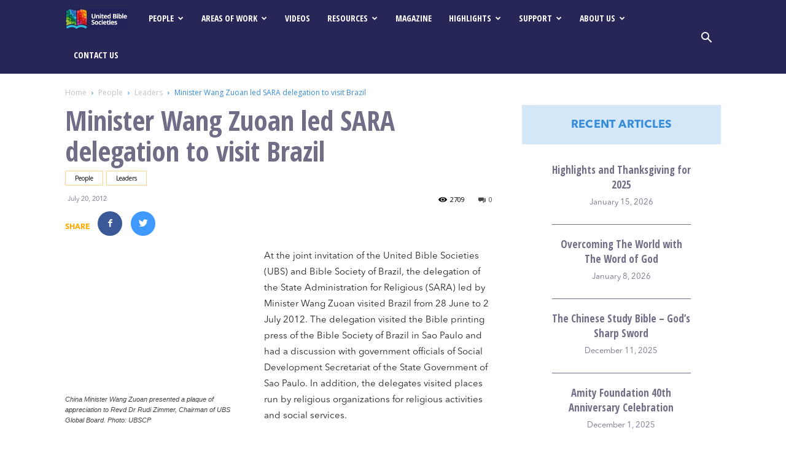

--- FILE ---
content_type: text/html; charset=UTF-8
request_url: https://ubscp.org/minister-wang-zuoan-brazil/
body_size: 23639
content:
<!doctype html > <!--[if IE 8]><html class="ie8" lang="en"> <![endif]--> <!--[if IE 9]><html class="ie9" lang="en"> <![endif]--> <!--[if gt IE 8]><!--><html lang="en-US"> <!--<![endif]--><head><title>Minister Wang Zuoan led SARA delegation to visit Brazil - UBS China Partnership</title><meta charset="UTF-8" /><meta name="viewport" content="width=device-width, initial-scale=1.0"><link rel="pingback" href="https://ubscp.org/xmlrpc.php" /><meta name='robots' content='index, follow, max-image-preview:large, max-snippet:-1, max-video-preview:-1' /><style>img:is([sizes="auto" i], [sizes^="auto," i]) { contain-intrinsic-size: 3000px 1500px }</style><meta property="og:image" content="https://ubscp.org/wp-content/uploads/IMG_0157.jpg" /><meta name="author" content="Cynthia Oh"><link rel="icon" type="image/png" href="/wp-content/uploads/cropped-UBS_logo_stack_colour_transparent_CP_light-blue2-300x300.png"><link rel="canonical" href="https://ubscp.org/minister-wang-zuoan-brazil/" /><meta property="og:locale" content="en_US" /><meta property="og:type" content="article" /><meta property="og:title" content="Minister Wang Zuoan led SARA delegation to visit Brazil - UBS China Partnership" /><meta property="og:description" content="At the joint invitation of the United Bible Societies (UBS) and Bible Society of Brazil, the delegation of the State Administration for Religious (SARA) led by Minister Wang Zuoan visited Brazil from 28 June to 2 July 2012. The delegation visited the Bible printing press of the Bible Society of Brazil in Sao Paulo and [&hellip;]" /><meta property="og:url" content="https://ubscp.org/minister-wang-zuoan-brazil/" /><meta property="og:site_name" content="UBS China Partnership" /><meta property="article:publisher" content="https://www.facebook.com/chinabibles/" /><meta property="article:published_time" content="2012-07-20T10:02:19+00:00" /><meta property="article:modified_time" content="2017-06-18T16:11:31+00:00" /><meta property="og:image" content="https://ubscp.org/wp-content/uploads/IMG_0157.jpg" /><meta property="og:image:width" content="1024" /><meta property="og:image:height" content="768" /><meta property="og:image:type" content="image/jpeg" /><meta name="author" content="Cynthia Oh" /><meta name="twitter:card" content="summary_large_image" /><meta name="twitter:label1" content="Written by" /><meta name="twitter:data1" content="Cynthia Oh" /><meta name="twitter:label2" content="Est. reading time" /><meta name="twitter:data2" content="2 minutes" /> <script type="application/ld+json" class="yoast-schema-graph">{"@context":"https://schema.org","@graph":[{"@type":"Article","@id":"https://ubscp.org/minister-wang-zuoan-brazil/#article","isPartOf":{"@id":"https://ubscp.org/minister-wang-zuoan-brazil/"},"author":{"name":"Cynthia Oh","@id":"https://ubscp.org/#/schema/person/11cef2af459be77a536e221cbda7458a"},"headline":"Minister Wang Zuoan led SARA delegation to visit Brazil","datePublished":"2012-07-20T10:02:19+00:00","dateModified":"2017-06-18T16:11:31+00:00","mainEntityOfPage":{"@id":"https://ubscp.org/minister-wang-zuoan-brazil/"},"wordCount":447,"publisher":{"@id":"https://ubscp.org/#organization"},"image":{"@id":"https://ubscp.org/minister-wang-zuoan-brazil/#primaryimage"},"thumbnailUrl":"https://ubscp.org/wp-content/uploads/IMG_0157.jpg","articleSection":["Leaders"],"inLanguage":"en-US"},{"@type":"WebPage","@id":"https://ubscp.org/minister-wang-zuoan-brazil/","url":"https://ubscp.org/minister-wang-zuoan-brazil/","name":"Minister Wang Zuoan led SARA delegation to visit Brazil - UBS China Partnership","isPartOf":{"@id":"https://ubscp.org/#website"},"primaryImageOfPage":{"@id":"https://ubscp.org/minister-wang-zuoan-brazil/#primaryimage"},"image":{"@id":"https://ubscp.org/minister-wang-zuoan-brazil/#primaryimage"},"thumbnailUrl":"https://ubscp.org/wp-content/uploads/IMG_0157.jpg","datePublished":"2012-07-20T10:02:19+00:00","dateModified":"2017-06-18T16:11:31+00:00","breadcrumb":{"@id":"https://ubscp.org/minister-wang-zuoan-brazil/#breadcrumb"},"inLanguage":"en-US","potentialAction":[{"@type":"ReadAction","target":["https://ubscp.org/minister-wang-zuoan-brazil/"]}]},{"@type":"ImageObject","inLanguage":"en-US","@id":"https://ubscp.org/minister-wang-zuoan-brazil/#primaryimage","url":"https://ubscp.org/wp-content/uploads/IMG_0157.jpg","contentUrl":"https://ubscp.org/wp-content/uploads/IMG_0157.jpg","width":1024,"height":768},{"@type":"BreadcrumbList","@id":"https://ubscp.org/minister-wang-zuoan-brazil/#breadcrumb","itemListElement":[{"@type":"ListItem","position":1,"name":"Home","item":"https://ubscp.org/"},{"@type":"ListItem","position":2,"name":"Minister Wang Zuoan led SARA delegation to visit Brazil"}]},{"@type":"WebSite","@id":"https://ubscp.org/#website","url":"https://ubscp.org/","name":"UBS China Partnership","description":"United Bible Societies China Partnership","publisher":{"@id":"https://ubscp.org/#organization"},"potentialAction":[{"@type":"SearchAction","target":{"@type":"EntryPoint","urlTemplate":"https://ubscp.org/?s={search_term_string}"},"query-input":{"@type":"PropertyValueSpecification","valueRequired":true,"valueName":"search_term_string"}}],"inLanguage":"en-US"},{"@type":"Organization","@id":"https://ubscp.org/#organization","name":"UBS China Partnership","url":"https://ubscp.org/","logo":{"@type":"ImageObject","inLanguage":"en-US","@id":"https://ubscp.org/#/schema/logo/image/","url":"https://ubscp.org/wp-content/uploads/UBS_logo_std_colour-CMYK_onwhite.jpg","contentUrl":"https://ubscp.org/wp-content/uploads/UBS_logo_std_colour-CMYK_onwhite.jpg","width":1200,"height":580,"caption":"UBS China Partnership"},"image":{"@id":"https://ubscp.org/#/schema/logo/image/"},"sameAs":["https://www.facebook.com/chinabibles/","https://www.instagram.com/biblesinchina/"]},{"@type":"Person","@id":"https://ubscp.org/#/schema/person/11cef2af459be77a536e221cbda7458a","name":"Cynthia Oh","image":{"@type":"ImageObject","inLanguage":"en-US","@id":"https://ubscp.org/#/schema/person/image/","url":"https://secure.gravatar.com/avatar/bc645562cd5bba97eaf621dbcf9c786db2e0efaf9751f08b64e44dac8ae25579?s=96&d=mm&r=g","contentUrl":"https://secure.gravatar.com/avatar/bc645562cd5bba97eaf621dbcf9c786db2e0efaf9751f08b64e44dac8ae25579?s=96&d=mm&r=g","caption":"Cynthia Oh"},"url":"https://ubscp.org/author/cynthia/"}]}</script> <link rel='dns-prefetch' href='//fonts.googleapis.com' /><link rel="alternate" type="application/rss+xml" title="UBS China Partnership &raquo; Feed" href="https://ubscp.org/feed/" /><link rel="alternate" type="application/rss+xml" title="UBS China Partnership &raquo; Comments Feed" href="https://ubscp.org/comments/feed/" /><link rel="alternate" type="application/rss+xml" title="UBS China Partnership &raquo; Minister Wang Zuoan led SARA delegation to visit Brazil Comments Feed" href="https://ubscp.org/minister-wang-zuoan-brazil/feed/" /> <script defer src="[data-uri]"></script> <style id='wp-emoji-styles-inline-css' type='text/css'>img.wp-smiley, img.emoji {
		display: inline !important;
		border: none !important;
		box-shadow: none !important;
		height: 1em !important;
		width: 1em !important;
		margin: 0 0.07em !important;
		vertical-align: -0.1em !important;
		background: none !important;
		padding: 0 !important;
	}</style><link rel='stylesheet' id='wp-block-library-css' href='https://ubscp.org/wp-includes/css/dist/block-library/style.min.css?ver=6.8.3' type='text/css' media='all' /><style id='classic-theme-styles-inline-css' type='text/css'>/*! This file is auto-generated */
.wp-block-button__link{color:#fff;background-color:#32373c;border-radius:9999px;box-shadow:none;text-decoration:none;padding:calc(.667em + 2px) calc(1.333em + 2px);font-size:1.125em}.wp-block-file__button{background:#32373c;color:#fff;text-decoration:none}</style><style id='global-styles-inline-css' type='text/css'>:root{--wp--preset--aspect-ratio--square: 1;--wp--preset--aspect-ratio--4-3: 4/3;--wp--preset--aspect-ratio--3-4: 3/4;--wp--preset--aspect-ratio--3-2: 3/2;--wp--preset--aspect-ratio--2-3: 2/3;--wp--preset--aspect-ratio--16-9: 16/9;--wp--preset--aspect-ratio--9-16: 9/16;--wp--preset--color--black: #000000;--wp--preset--color--cyan-bluish-gray: #abb8c3;--wp--preset--color--white: #ffffff;--wp--preset--color--pale-pink: #f78da7;--wp--preset--color--vivid-red: #cf2e2e;--wp--preset--color--luminous-vivid-orange: #ff6900;--wp--preset--color--luminous-vivid-amber: #fcb900;--wp--preset--color--light-green-cyan: #7bdcb5;--wp--preset--color--vivid-green-cyan: #00d084;--wp--preset--color--pale-cyan-blue: #8ed1fc;--wp--preset--color--vivid-cyan-blue: #0693e3;--wp--preset--color--vivid-purple: #9b51e0;--wp--preset--gradient--vivid-cyan-blue-to-vivid-purple: linear-gradient(135deg,rgba(6,147,227,1) 0%,rgb(155,81,224) 100%);--wp--preset--gradient--light-green-cyan-to-vivid-green-cyan: linear-gradient(135deg,rgb(122,220,180) 0%,rgb(0,208,130) 100%);--wp--preset--gradient--luminous-vivid-amber-to-luminous-vivid-orange: linear-gradient(135deg,rgba(252,185,0,1) 0%,rgba(255,105,0,1) 100%);--wp--preset--gradient--luminous-vivid-orange-to-vivid-red: linear-gradient(135deg,rgba(255,105,0,1) 0%,rgb(207,46,46) 100%);--wp--preset--gradient--very-light-gray-to-cyan-bluish-gray: linear-gradient(135deg,rgb(238,238,238) 0%,rgb(169,184,195) 100%);--wp--preset--gradient--cool-to-warm-spectrum: linear-gradient(135deg,rgb(74,234,220) 0%,rgb(151,120,209) 20%,rgb(207,42,186) 40%,rgb(238,44,130) 60%,rgb(251,105,98) 80%,rgb(254,248,76) 100%);--wp--preset--gradient--blush-light-purple: linear-gradient(135deg,rgb(255,206,236) 0%,rgb(152,150,240) 100%);--wp--preset--gradient--blush-bordeaux: linear-gradient(135deg,rgb(254,205,165) 0%,rgb(254,45,45) 50%,rgb(107,0,62) 100%);--wp--preset--gradient--luminous-dusk: linear-gradient(135deg,rgb(255,203,112) 0%,rgb(199,81,192) 50%,rgb(65,88,208) 100%);--wp--preset--gradient--pale-ocean: linear-gradient(135deg,rgb(255,245,203) 0%,rgb(182,227,212) 50%,rgb(51,167,181) 100%);--wp--preset--gradient--electric-grass: linear-gradient(135deg,rgb(202,248,128) 0%,rgb(113,206,126) 100%);--wp--preset--gradient--midnight: linear-gradient(135deg,rgb(2,3,129) 0%,rgb(40,116,252) 100%);--wp--preset--font-size--small: 13px;--wp--preset--font-size--medium: 20px;--wp--preset--font-size--large: 36px;--wp--preset--font-size--x-large: 42px;--wp--preset--spacing--20: 0.44rem;--wp--preset--spacing--30: 0.67rem;--wp--preset--spacing--40: 1rem;--wp--preset--spacing--50: 1.5rem;--wp--preset--spacing--60: 2.25rem;--wp--preset--spacing--70: 3.38rem;--wp--preset--spacing--80: 5.06rem;--wp--preset--shadow--natural: 6px 6px 9px rgba(0, 0, 0, 0.2);--wp--preset--shadow--deep: 12px 12px 50px rgba(0, 0, 0, 0.4);--wp--preset--shadow--sharp: 6px 6px 0px rgba(0, 0, 0, 0.2);--wp--preset--shadow--outlined: 6px 6px 0px -3px rgba(255, 255, 255, 1), 6px 6px rgba(0, 0, 0, 1);--wp--preset--shadow--crisp: 6px 6px 0px rgba(0, 0, 0, 1);}:where(.is-layout-flex){gap: 0.5em;}:where(.is-layout-grid){gap: 0.5em;}body .is-layout-flex{display: flex;}.is-layout-flex{flex-wrap: wrap;align-items: center;}.is-layout-flex > :is(*, div){margin: 0;}body .is-layout-grid{display: grid;}.is-layout-grid > :is(*, div){margin: 0;}:where(.wp-block-columns.is-layout-flex){gap: 2em;}:where(.wp-block-columns.is-layout-grid){gap: 2em;}:where(.wp-block-post-template.is-layout-flex){gap: 1.25em;}:where(.wp-block-post-template.is-layout-grid){gap: 1.25em;}.has-black-color{color: var(--wp--preset--color--black) !important;}.has-cyan-bluish-gray-color{color: var(--wp--preset--color--cyan-bluish-gray) !important;}.has-white-color{color: var(--wp--preset--color--white) !important;}.has-pale-pink-color{color: var(--wp--preset--color--pale-pink) !important;}.has-vivid-red-color{color: var(--wp--preset--color--vivid-red) !important;}.has-luminous-vivid-orange-color{color: var(--wp--preset--color--luminous-vivid-orange) !important;}.has-luminous-vivid-amber-color{color: var(--wp--preset--color--luminous-vivid-amber) !important;}.has-light-green-cyan-color{color: var(--wp--preset--color--light-green-cyan) !important;}.has-vivid-green-cyan-color{color: var(--wp--preset--color--vivid-green-cyan) !important;}.has-pale-cyan-blue-color{color: var(--wp--preset--color--pale-cyan-blue) !important;}.has-vivid-cyan-blue-color{color: var(--wp--preset--color--vivid-cyan-blue) !important;}.has-vivid-purple-color{color: var(--wp--preset--color--vivid-purple) !important;}.has-black-background-color{background-color: var(--wp--preset--color--black) !important;}.has-cyan-bluish-gray-background-color{background-color: var(--wp--preset--color--cyan-bluish-gray) !important;}.has-white-background-color{background-color: var(--wp--preset--color--white) !important;}.has-pale-pink-background-color{background-color: var(--wp--preset--color--pale-pink) !important;}.has-vivid-red-background-color{background-color: var(--wp--preset--color--vivid-red) !important;}.has-luminous-vivid-orange-background-color{background-color: var(--wp--preset--color--luminous-vivid-orange) !important;}.has-luminous-vivid-amber-background-color{background-color: var(--wp--preset--color--luminous-vivid-amber) !important;}.has-light-green-cyan-background-color{background-color: var(--wp--preset--color--light-green-cyan) !important;}.has-vivid-green-cyan-background-color{background-color: var(--wp--preset--color--vivid-green-cyan) !important;}.has-pale-cyan-blue-background-color{background-color: var(--wp--preset--color--pale-cyan-blue) !important;}.has-vivid-cyan-blue-background-color{background-color: var(--wp--preset--color--vivid-cyan-blue) !important;}.has-vivid-purple-background-color{background-color: var(--wp--preset--color--vivid-purple) !important;}.has-black-border-color{border-color: var(--wp--preset--color--black) !important;}.has-cyan-bluish-gray-border-color{border-color: var(--wp--preset--color--cyan-bluish-gray) !important;}.has-white-border-color{border-color: var(--wp--preset--color--white) !important;}.has-pale-pink-border-color{border-color: var(--wp--preset--color--pale-pink) !important;}.has-vivid-red-border-color{border-color: var(--wp--preset--color--vivid-red) !important;}.has-luminous-vivid-orange-border-color{border-color: var(--wp--preset--color--luminous-vivid-orange) !important;}.has-luminous-vivid-amber-border-color{border-color: var(--wp--preset--color--luminous-vivid-amber) !important;}.has-light-green-cyan-border-color{border-color: var(--wp--preset--color--light-green-cyan) !important;}.has-vivid-green-cyan-border-color{border-color: var(--wp--preset--color--vivid-green-cyan) !important;}.has-pale-cyan-blue-border-color{border-color: var(--wp--preset--color--pale-cyan-blue) !important;}.has-vivid-cyan-blue-border-color{border-color: var(--wp--preset--color--vivid-cyan-blue) !important;}.has-vivid-purple-border-color{border-color: var(--wp--preset--color--vivid-purple) !important;}.has-vivid-cyan-blue-to-vivid-purple-gradient-background{background: var(--wp--preset--gradient--vivid-cyan-blue-to-vivid-purple) !important;}.has-light-green-cyan-to-vivid-green-cyan-gradient-background{background: var(--wp--preset--gradient--light-green-cyan-to-vivid-green-cyan) !important;}.has-luminous-vivid-amber-to-luminous-vivid-orange-gradient-background{background: var(--wp--preset--gradient--luminous-vivid-amber-to-luminous-vivid-orange) !important;}.has-luminous-vivid-orange-to-vivid-red-gradient-background{background: var(--wp--preset--gradient--luminous-vivid-orange-to-vivid-red) !important;}.has-very-light-gray-to-cyan-bluish-gray-gradient-background{background: var(--wp--preset--gradient--very-light-gray-to-cyan-bluish-gray) !important;}.has-cool-to-warm-spectrum-gradient-background{background: var(--wp--preset--gradient--cool-to-warm-spectrum) !important;}.has-blush-light-purple-gradient-background{background: var(--wp--preset--gradient--blush-light-purple) !important;}.has-blush-bordeaux-gradient-background{background: var(--wp--preset--gradient--blush-bordeaux) !important;}.has-luminous-dusk-gradient-background{background: var(--wp--preset--gradient--luminous-dusk) !important;}.has-pale-ocean-gradient-background{background: var(--wp--preset--gradient--pale-ocean) !important;}.has-electric-grass-gradient-background{background: var(--wp--preset--gradient--electric-grass) !important;}.has-midnight-gradient-background{background: var(--wp--preset--gradient--midnight) !important;}.has-small-font-size{font-size: var(--wp--preset--font-size--small) !important;}.has-medium-font-size{font-size: var(--wp--preset--font-size--medium) !important;}.has-large-font-size{font-size: var(--wp--preset--font-size--large) !important;}.has-x-large-font-size{font-size: var(--wp--preset--font-size--x-large) !important;}
:where(.wp-block-post-template.is-layout-flex){gap: 1.25em;}:where(.wp-block-post-template.is-layout-grid){gap: 1.25em;}
:where(.wp-block-columns.is-layout-flex){gap: 2em;}:where(.wp-block-columns.is-layout-grid){gap: 2em;}
:root :where(.wp-block-pullquote){font-size: 1.5em;line-height: 1.6;}</style><link rel='stylesheet' id='rs-plugin-settings-css' href='https://ubscp.org/wp-content/plugins/revslider/public/assets/css/settings.css?ver=5.3.1.5' type='text/css' media='all' /><style id='rs-plugin-settings-inline-css' type='text/css'>#rs-demo-id {}</style><link rel='stylesheet' id='google-fonts-style-css' href='https://fonts.googleapis.com/css?family=Noto+Sans%3A400%2C100%2C100italic%2C200%2C200italic%2C300%2C300italic%2C400italic%2C500%2C500italic%2C600%2C600italic%2C700%2C700italic%2C800%2C800italic%2C900%2C900italic%7COpen+Sans+Condensed%3A400%2C100%2C100italic%2C200%2C200italic%2C300%2C300italic%2C400italic%2C500%2C500italic%2C600%2C600italic%2C700%2C700italic%2C800%2C800italic%2C900%2C900italic%7COpen+Sans%3A300italic%2C400%2C400italic%2C600%2C600italic%2C700%2C100%2C100italic%2C200%2C200italic%2C300%2C500%2C500italic%2C700italic%2C800%2C800italic%2C900%2C900italic%7CNunito%3A400%2C100%2C100italic%2C200%2C200italic%2C300%2C300italic%2C400italic%2C500%2C500italic%2C600%2C600italic%2C700%2C700italic%2C800%2C800italic%2C900%2C900italic%7CRoboto%3A300%2C400%2C400italic%2C500%2C500italic%2C700%2C900%2C100%2C100italic%2C200%2C200italic%2C300italic%2C600%2C600italic%2C700italic%2C800%2C800italic%2C900italic&#038;ver=7.8.1' type='text/css' media='all' /><link rel='stylesheet' id='dflip-style-css' href='https://ubscp.org/wp-content/plugins/3d-flipbook-dflip-lite/assets/css/dflip.min.css?ver=2.4.20' type='text/css' media='all' /><link rel='stylesheet' id='wp-featherlight-css' href='https://ubscp.org/wp-content/plugins/wp-featherlight/css/wp-featherlight.min.css?ver=1.3.4' type='text/css' media='all' /><link rel='stylesheet' id='js_composer_front-css' href='https://ubscp.org/wp-content/plugins/js_composer/assets/css/js_composer.min.css?ver=7.0' type='text/css' media='all' /><link rel='stylesheet' id='td-theme-css' href='https://ubscp.org/wp-content/themes/Newspaper/style.css?ver=1764732136' type='text/css' media='all' /><link rel='stylesheet' id='td-theme-child-css' href='https://ubscp.org/wp-content/themes/Newspaper-child/style.css?ver=1764732136' type='text/css' media='all' /> <script type="text/javascript" src="https://ubscp.org/wp-includes/js/jquery/jquery.min.js?ver=3.7.1" id="jquery-core-js"></script> <script defer type="text/javascript" src="https://ubscp.org/wp-includes/js/jquery/jquery-migrate.min.js?ver=3.4.1" id="jquery-migrate-js"></script> <script defer type="text/javascript" src="https://ubscp.org/wp-content/plugins/revslider/public/assets/js/jquery.themepunch.tools.min.js?ver=5.3.1.5" id="tp-tools-js"></script> <script defer type="text/javascript" src="https://ubscp.org/wp-content/plugins/revslider/public/assets/js/jquery.themepunch.revolution.min.js?ver=5.3.1.5" id="revmin-js"></script> <script defer src="data:text/javascript;base64,"></script><link rel="https://api.w.org/" href="https://ubscp.org/wp-json/" /><link rel="alternate" title="JSON" type="application/json" href="https://ubscp.org/wp-json/wp/v2/posts/3281" /><link rel="EditURI" type="application/rsd+xml" title="RSD" href="https://ubscp.org/xmlrpc.php?rsd" /><meta name="generator" content="WordPress 6.8.3" /><link rel='shortlink' href='https://ubscp.org/?p=3281' /><link rel="alternate" title="oEmbed (JSON)" type="application/json+oembed" href="https://ubscp.org/wp-json/oembed/1.0/embed?url=https%3A%2F%2Fubscp.org%2Fminister-wang-zuoan-brazil%2F" /><link rel="alternate" title="oEmbed (XML)" type="text/xml+oembed" href="https://ubscp.org/wp-json/oembed/1.0/embed?url=https%3A%2F%2Fubscp.org%2Fminister-wang-zuoan-brazil%2F&#038;format=xml" /> <noscript><style>.vce-row-container .vcv-lozad {display: none}</style></noscript><meta name="generator" content="Powered by Visual Composer Website Builder - fast and easy-to-use drag and drop visual editor for WordPress."/><!--[if lt IE 9]><script src="https://html5shim.googlecode.com/svn/trunk/html5.js"></script><![endif]--><meta name="generator" content="Powered by WPBakery Page Builder - drag and drop page builder for WordPress."/><meta name="generator" content="Powered by Slider Revolution 5.3.1.5 - responsive, Mobile-Friendly Slider Plugin for WordPress with comfortable drag and drop interface." />  <script defer src="[data-uri]"></script> <style>@font-face {
                                      font-family: "AvenirNext";
                                      src: local("AvenirNext"), url("/wp-content/uploads/AvenirNextLTPro-Regular.woff") format("woff");
                                    }
                                
                                    @font-face {
                                      font-family: "AvenirNextBold";
                                      src: local("AvenirNextBold"), url("/wp-content/uploads/AvenirNextLTPro-Bold.woff") format("woff");
                                    }
                                
.td-header-wrap .black-menu .sf-menu > .current-menu-item > a,
    .td-header-wrap .black-menu .sf-menu > .current-menu-ancestor > a,
    .td-header-wrap .black-menu .sf-menu > .current-category-ancestor > a,
    .td-header-wrap .black-menu .sf-menu > li > a:hover,
    .td-header-wrap .black-menu .sf-menu > .sfHover > a,
    .td-header-style-12 .td-header-menu-wrap-full,
    .sf-menu > .current-menu-item > a:after,
    .sf-menu > .current-menu-ancestor > a:after,
    .sf-menu > .current-category-ancestor > a:after,
    .sf-menu > li:hover > a:after,
    .sf-menu > .sfHover > a:after,
    .td-header-style-12 .td-affix,
    .header-search-wrap .td-drop-down-search:after,
    .header-search-wrap .td-drop-down-search .btn:hover,
    input[type=submit]:hover,
    .td-read-more a,
    .td-post-category:hover,
    .td-grid-style-1.td-hover-1 .td-big-grid-post:hover .td-post-category,
    .td-grid-style-5.td-hover-1 .td-big-grid-post:hover .td-post-category,
    .td_top_authors .td-active .td-author-post-count,
    .td_top_authors .td-active .td-author-comments-count,
    .td_top_authors .td_mod_wrap:hover .td-author-post-count,
    .td_top_authors .td_mod_wrap:hover .td-author-comments-count,
    .td-404-sub-sub-title a:hover,
    .td-search-form-widget .wpb_button:hover,
    .td-rating-bar-wrap div,
    .td_category_template_3 .td-current-sub-category,
    .dropcap,
    .td_wrapper_video_playlist .td_video_controls_playlist_wrapper,
    .wpb_default,
    .wpb_default:hover,
    .td-left-smart-list:hover,
    .td-right-smart-list:hover,
    .woocommerce-checkout .woocommerce input.button:hover,
    .woocommerce-page .woocommerce a.button:hover,
    .woocommerce-account div.woocommerce .button:hover,
    #bbpress-forums button:hover,
    .bbp_widget_login .button:hover,
    .td-footer-wrapper .td-post-category,
    .td-footer-wrapper .widget_product_search input[type="submit"]:hover,
    .woocommerce .product a.button:hover,
    .woocommerce .product #respond input#submit:hover,
    .woocommerce .checkout input#place_order:hover,
    .woocommerce .woocommerce.widget .button:hover,
    .single-product .product .summary .cart .button:hover,
    .woocommerce-cart .woocommerce table.cart .button:hover,
    .woocommerce-cart .woocommerce .shipping-calculator-form .button:hover,
    .td-next-prev-wrap a:hover,
    .td-load-more-wrap a:hover,
    .td-post-small-box a:hover,
    .page-nav .current,
    .page-nav:first-child > div,
    .td_category_template_8 .td-category-header .td-category a.td-current-sub-category,
    .td_category_template_4 .td-category-siblings .td-category a:hover,
    #bbpress-forums .bbp-pagination .current,
    #bbpress-forums #bbp-single-user-details #bbp-user-navigation li.current a,
    .td-theme-slider:hover .slide-meta-cat a,
    a.vc_btn-black:hover,
    .td-trending-now-wrapper:hover .td-trending-now-title,
    .td-scroll-up,
    .td-smart-list-button:hover,
    .td-weather-information:before,
    .td-weather-week:before,
    .td_block_exchange .td-exchange-header:before,
    .td_block_big_grid_9.td-grid-style-1 .td-post-category,
    .td_block_big_grid_9.td-grid-style-5 .td-post-category,
    .td-grid-style-6.td-hover-1 .td-module-thumb:after,
    .td-pulldown-syle-2 .td-subcat-dropdown ul:after,
    .td_block_template_9 .td-block-title:after,
    .td_block_template_15 .td-block-title:before {
        background-color: #8ac4f9;
    }

    .global-block-template-4 .td-related-title .td-cur-simple-item:before {
        border-color: #8ac4f9 transparent transparent transparent !important;
    }

    .woocommerce .woocommerce-message .button:hover,
    .woocommerce .woocommerce-error .button:hover,
    .woocommerce .woocommerce-info .button:hover,
    .global-block-template-4 .td-related-title .td-cur-simple-item,
    .global-block-template-3 .td-related-title .td-cur-simple-item,
    .global-block-template-9 .td-related-title:after {
        background-color: #8ac4f9 !important;
    }

    .woocommerce .product .onsale,
    .woocommerce.widget .ui-slider .ui-slider-handle {
        background: none #8ac4f9;
    }

    .woocommerce.widget.widget_layered_nav_filters ul li a {
        background: none repeat scroll 0 0 #8ac4f9 !important;
    }

    a,
    cite a:hover,
    .td_mega_menu_sub_cats .cur-sub-cat,
    .td-mega-span h3 a:hover,
    .td_mod_mega_menu:hover .entry-title a,
    .header-search-wrap .result-msg a:hover,
    .top-header-menu li a:hover,
    .top-header-menu .current-menu-item > a,
    .top-header-menu .current-menu-ancestor > a,
    .top-header-menu .current-category-ancestor > a,
    .td-social-icon-wrap > a:hover,
    .td-header-sp-top-widget .td-social-icon-wrap a:hover,
    .td-page-content blockquote p,
    .td-post-content blockquote p,
    .mce-content-body blockquote p,
    .comment-content blockquote p,
    .wpb_text_column blockquote p,
    .td_block_text_with_title blockquote p,
    .td_module_wrap:hover .entry-title a,
    .td-subcat-filter .td-subcat-list a:hover,
    .td-subcat-filter .td-subcat-dropdown a:hover,
    .td_quote_on_blocks,
    .dropcap2,
    .dropcap3,
    .td_top_authors .td-active .td-authors-name a,
    .td_top_authors .td_mod_wrap:hover .td-authors-name a,
    .td-post-next-prev-content a:hover,
    .author-box-wrap .td-author-social a:hover,
    .td-author-name a:hover,
    .td-author-url a:hover,
    .td_mod_related_posts:hover h3 > a,
    .td-post-template-11 .td-related-title .td-related-left:hover,
    .td-post-template-11 .td-related-title .td-related-right:hover,
    .td-post-template-11 .td-related-title .td-cur-simple-item,
    .td-post-template-11 .td_block_related_posts .td-next-prev-wrap a:hover,
    .comment-reply-link:hover,
    .logged-in-as a:hover,
    #cancel-comment-reply-link:hover,
    .td-search-query,
    .td-category-header .td-pulldown-category-filter-link:hover,
    .td-category-siblings .td-subcat-dropdown a:hover,
    .td-category-siblings .td-subcat-dropdown a.td-current-sub-category,
    .widget a:hover,
    .archive .widget_archive .current,
    .archive .widget_archive .current a,
    .widget_calendar tfoot a:hover,
    .woocommerce a.added_to_cart:hover,
    #bbpress-forums li.bbp-header .bbp-reply-content span a:hover,
    #bbpress-forums .bbp-forum-freshness a:hover,
    #bbpress-forums .bbp-topic-freshness a:hover,
    #bbpress-forums .bbp-forums-list li a:hover,
    #bbpress-forums .bbp-forum-title:hover,
    #bbpress-forums .bbp-topic-permalink:hover,
    #bbpress-forums .bbp-topic-started-by a:hover,
    #bbpress-forums .bbp-topic-started-in a:hover,
    #bbpress-forums .bbp-body .super-sticky li.bbp-topic-title .bbp-topic-permalink,
    #bbpress-forums .bbp-body .sticky li.bbp-topic-title .bbp-topic-permalink,
    .widget_display_replies .bbp-author-name,
    .widget_display_topics .bbp-author-name,
    .footer-text-wrap .footer-email-wrap a,
    .td-subfooter-menu li a:hover,
    .footer-social-wrap a:hover,
    a.vc_btn-black:hover,
    .td-smart-list-dropdown-wrap .td-smart-list-button:hover,
    .td_module_17 .td-read-more a:hover,
    .td_module_18 .td-read-more a:hover,
    .td_module_19 .td-post-author-name a:hover,
    .td-instagram-user a,
    .td-pulldown-syle-2 .td-subcat-dropdown:hover .td-subcat-more span,
    .td-pulldown-syle-2 .td-subcat-dropdown:hover .td-subcat-more i,
    .td-pulldown-syle-3 .td-subcat-dropdown:hover .td-subcat-more span,
    .td-pulldown-syle-3 .td-subcat-dropdown:hover .td-subcat-more i,
    .td-block-title-wrap .td-wrapper-pulldown-filter .td-pulldown-filter-display-option:hover,
    .td-block-title-wrap .td-wrapper-pulldown-filter .td-pulldown-filter-display-option:hover i,
    .td-block-title-wrap .td-wrapper-pulldown-filter .td-pulldown-filter-link:hover,
    .td-block-title-wrap .td-wrapper-pulldown-filter .td-pulldown-filter-item .td-cur-simple-item,
    .global-block-template-2 .td-related-title .td-cur-simple-item,
    .global-block-template-5 .td-related-title .td-cur-simple-item,
    .global-block-template-6 .td-related-title .td-cur-simple-item,
    .global-block-template-7 .td-related-title .td-cur-simple-item,
    .global-block-template-8 .td-related-title .td-cur-simple-item,
    .global-block-template-9 .td-related-title .td-cur-simple-item,
    .global-block-template-10 .td-related-title .td-cur-simple-item,
    .global-block-template-11 .td-related-title .td-cur-simple-item,
    .global-block-template-12 .td-related-title .td-cur-simple-item,
    .global-block-template-13 .td-related-title .td-cur-simple-item,
    .global-block-template-14 .td-related-title .td-cur-simple-item,
    .global-block-template-15 .td-related-title .td-cur-simple-item,
    .global-block-template-16 .td-related-title .td-cur-simple-item,
    .global-block-template-17 .td-related-title .td-cur-simple-item,
    .td-theme-wrap .sf-menu ul .td-menu-item > a:hover,
    .td-theme-wrap .sf-menu ul .sfHover > a,
    .td-theme-wrap .sf-menu ul .current-menu-ancestor > a,
    .td-theme-wrap .sf-menu ul .current-category-ancestor > a,
    .td-theme-wrap .sf-menu ul .current-menu-item > a {
        color: #8ac4f9;
    }

    a.vc_btn-black.vc_btn_square_outlined:hover,
    a.vc_btn-black.vc_btn_outlined:hover,
    .td-mega-menu-page .wpb_content_element ul li a:hover,
     .td-theme-wrap .td-aj-search-results .td_module_wrap:hover .entry-title a,
    .td-theme-wrap .header-search-wrap .result-msg a:hover {
        color: #8ac4f9 !important;
    }

    .td-next-prev-wrap a:hover,
    .td-load-more-wrap a:hover,
    .td-post-small-box a:hover,
    .page-nav .current,
    .page-nav:first-child > div,
    .td_category_template_8 .td-category-header .td-category a.td-current-sub-category,
    .td_category_template_4 .td-category-siblings .td-category a:hover,
    #bbpress-forums .bbp-pagination .current,
    .post .td_quote_box,
    .page .td_quote_box,
    a.vc_btn-black:hover,
    .td_block_template_5 .td-block-title > * {
        border-color: #8ac4f9;
    }

    .td_wrapper_video_playlist .td_video_currently_playing:after {
        border-color: #8ac4f9 !important;
    }

    .header-search-wrap .td-drop-down-search:before {
        border-color: transparent transparent #8ac4f9 transparent;
    }

    .block-title > span,
    .block-title > a,
    .block-title > label,
    .widgettitle,
    .widgettitle:after,
    .td-trending-now-title,
    .td-trending-now-wrapper:hover .td-trending-now-title,
    .wpb_tabs li.ui-tabs-active a,
    .wpb_tabs li:hover a,
    .vc_tta-container .vc_tta-color-grey.vc_tta-tabs-position-top.vc_tta-style-classic .vc_tta-tabs-container .vc_tta-tab.vc_active > a,
    .vc_tta-container .vc_tta-color-grey.vc_tta-tabs-position-top.vc_tta-style-classic .vc_tta-tabs-container .vc_tta-tab:hover > a,
    .td_block_template_1 .td-related-title .td-cur-simple-item,
    .woocommerce .product .products h2,
    .td-subcat-filter .td-subcat-dropdown:hover .td-subcat-more {
    	background-color: #8ac4f9;
    }

    .woocommerce div.product .woocommerce-tabs ul.tabs li.active {
    	background-color: #8ac4f9 !important;
    }

    .block-title,
    .td_block_template_1 .td-related-title,
    .wpb_tabs .wpb_tabs_nav,
    .vc_tta-container .vc_tta-color-grey.vc_tta-tabs-position-top.vc_tta-style-classic .vc_tta-tabs-container,
    .woocommerce div.product .woocommerce-tabs ul.tabs:before {
        border-color: #8ac4f9;
    }
    .td_block_wrap .td-subcat-item a.td-cur-simple-item {
	    color: #8ac4f9;
	}


    
    .td-grid-style-4 .entry-title
    {
        background-color: rgba(138, 196, 249, 0.7);
    }

    
    .td-header-wrap .td-header-top-menu-full,
    .td-header-wrap .top-header-menu .sub-menu {
        background-color: #080b51;
    }
    .td-header-style-8 .td-header-top-menu-full {
        background-color: transparent;
    }
    .td-header-style-8 .td-header-top-menu-full .td-header-top-menu {
        background-color: #080b51;
        padding-left: 15px;
        padding-right: 15px;
    }

    .td-header-wrap .td-header-top-menu-full .td-header-top-menu,
    .td-header-wrap .td-header-top-menu-full {
        border-bottom: none;
    }


    
    .td-header-wrap .td-header-menu-wrap-full,
    .sf-menu > .current-menu-ancestor > a,
    .sf-menu > .current-category-ancestor > a,
    .td-header-menu-wrap.td-affix,
    .td-header-style-3 .td-header-main-menu,
    .td-header-style-3 .td-affix .td-header-main-menu,
    .td-header-style-4 .td-header-main-menu,
    .td-header-style-4 .td-affix .td-header-main-menu,
    .td-header-style-8 .td-header-menu-wrap.td-affix,
    .td-header-style-8 .td-header-top-menu-full {
		background-color: #262757;
    }


    .td-boxed-layout .td-header-style-3 .td-header-menu-wrap,
    .td-boxed-layout .td-header-style-4 .td-header-menu-wrap,
    .td-header-style-3 .td_stretch_content .td-header-menu-wrap,
    .td-header-style-4 .td_stretch_content .td-header-menu-wrap {
    	background-color: #262757 !important;
    }


    @media (min-width: 1019px) {
        .td-header-style-1 .td-header-sp-recs,
        .td-header-style-1 .td-header-sp-logo {
            margin-bottom: 28px;
        }
    }

    @media (min-width: 768px) and (max-width: 1018px) {
        .td-header-style-1 .td-header-sp-recs,
        .td-header-style-1 .td-header-sp-logo {
            margin-bottom: 14px;
        }
    }

    .td-header-style-7 .td-header-top-menu {
        border-bottom: none;
    }


    
    .sf-menu > .current-menu-item > a:after,
    .sf-menu > .current-menu-ancestor > a:after,
    .sf-menu > .current-category-ancestor > a:after,
    .sf-menu > li:hover > a:after,
    .sf-menu > .sfHover > a:after,
    .td_block_mega_menu .td-next-prev-wrap a:hover,
    .td-mega-span .td-post-category:hover,
    .td-header-wrap .black-menu .sf-menu > li > a:hover,
    .td-header-wrap .black-menu .sf-menu > .current-menu-ancestor > a,
    .td-header-wrap .black-menu .sf-menu > .sfHover > a,
    .header-search-wrap .td-drop-down-search:after,
    .header-search-wrap .td-drop-down-search .btn:hover,
    .td-header-wrap .black-menu .sf-menu > .current-menu-item > a,
    .td-header-wrap .black-menu .sf-menu > .current-menu-ancestor > a,
    .td-header-wrap .black-menu .sf-menu > .current-category-ancestor > a {
        background-color: #8ac4f9;
    }


    .td_block_mega_menu .td-next-prev-wrap a:hover {
        border-color: #8ac4f9;
    }

    .header-search-wrap .td-drop-down-search:before {
        border-color: transparent transparent #8ac4f9 transparent;
    }

    .td_mega_menu_sub_cats .cur-sub-cat,
    .td_mod_mega_menu:hover .entry-title a,
    .td-theme-wrap .sf-menu ul .td-menu-item > a:hover,
    .td-theme-wrap .sf-menu ul .sfHover > a,
    .td-theme-wrap .sf-menu ul .current-menu-ancestor > a,
    .td-theme-wrap .sf-menu ul .current-category-ancestor > a,
    .td-theme-wrap .sf-menu ul .current-menu-item > a {
        color: #8ac4f9;
    }


    
    .td-header-wrap .td-header-menu-wrap .sf-menu > li > a,
    .td-header-wrap .header-search-wrap .td-icon-search {
        color: #ffffff;
    }

    
    .td-theme-wrap .sf-menu .td-normal-menu .sub-menu {
        background-color: #8ac4f9;
    }

    
    .td-theme-wrap .sf-menu .td-normal-menu .sub-menu .td-menu-item > a {
        color: #ffffff;
    }

    
    .td-theme-wrap .sf-menu .td-normal-menu .td-menu-item > a:hover,
    .td-theme-wrap .sf-menu .td-normal-menu .sfHover > a,
    .td-theme-wrap .sf-menu .td-normal-menu .current-menu-ancestor > a,
    .td-theme-wrap .sf-menu .td-normal-menu .current-category-ancestor > a,
    .td-theme-wrap .sf-menu .td-normal-menu .current-menu-item > a {
        background-color: #8ac4f9;
    }

    
    .td-theme-wrap .sf-menu .td-normal-menu .td-menu-item > a:hover,
    .td-theme-wrap .sf-menu .td-normal-menu .sfHover > a,
    .td-theme-wrap .sf-menu .td-normal-menu .current-menu-ancestor > a,
    .td-theme-wrap .sf-menu .td-normal-menu .current-category-ancestor > a,
    .td-theme-wrap .sf-menu .td-normal-menu .current-menu-item > a {
        color: #388cd8;
    }

    
    .td-theme-wrap .td-mega-menu ul,
    .td-theme-wrap .td_mega_menu_sub_cats .cur-sub-cat,
    .td-theme-wrap .td_mega_menu_sub_cats .cur-sub-cat:before {
        background-color: #8ac4f9;
    }
    
    .td-theme-wrap .td-mega-span h3 a {
        color: #000000;
    }
    
    @media (max-width: 767px) {
        body .td-header-wrap .td-header-main-menu {
            background-color: #388cd8 !important;
        }
    }


    
    .td-mobile-content .current-menu-item > a,
    .td-mobile-content .current-menu-ancestor > a,
    .td-mobile-content .current-category-ancestor > a,
    #td-mobile-nav .td-menu-login-section a:hover,
    #td-mobile-nav .td-register-section a:hover,
    #td-mobile-nav .td-menu-socials-wrap a:hover i,
    .td-search-close a:hover i {
        color: #00ebfc;
    }

    
    .td-footer-wrapper,
    .td-footer-wrapper .td_block_template_7 .td-block-title > *,
    .td-footer-wrapper .td_block_template_17 .td-block-title,
    .td-footer-wrapper .td-block-title-wrap .td-wrapper-pulldown-filter {
        background-color: 0d8cff;
    }

    
    .td-sub-footer-container {
        background-color: #0081f9;
    }

    
    .td-sub-footer-container,
    .td-subfooter-menu li a {
        color: #ffffff;
    }

    
    .post .td-post-header .entry-title {
        color: #706d87;
    }
    .td_module_15 .entry-title a {
        color: #706d87;
    }

    
    .td-post-content h1,
    .td-post-content h2,
    .td-post-content h3,
    .td-post-content h4,
    .td-post-content h5,
    .td-post-content h6 {
    	color: #388cd8;
    }

    
    .top-header-menu > li > a,
    .td-weather-top-widget .td-weather-now .td-big-degrees,
    .td-weather-top-widget .td-weather-header .td-weather-city,
    .td-header-sp-top-menu .td_data_time {
        font-family:"Open Sans Condensed";
	font-size:16px;
	font-weight:bold;
	text-transform:uppercase;
	
    }
    
    ul.sf-menu > .td-menu-item > a {
        font-family:"Open Sans Condensed";
	font-size:14px;
	
    }
    
    .sf-menu ul .td-menu-item a {
        font-family:"Open Sans Condensed";
	font-size:14px;
	font-weight:bold;
	text-transform:capitalize;
	
    }
	
    .td_mod_mega_menu .item-details a {
        font-family:"Open Sans Condensed";
	font-size:14px;
	font-weight:bold;
	text-transform:capitalize;
	
    }
    
    .td_mega_menu_sub_cats .block-mega-child-cats a {
        font-family:"Open Sans Condensed";
	font-size:14px;
	font-weight:bold;
	text-transform:capitalize;
	
    }
    
    .block-title > span,
    .block-title > a,
    .widgettitle,
    .td-trending-now-title,
    .wpb_tabs li a,
    .vc_tta-container .vc_tta-color-grey.vc_tta-tabs-position-top.vc_tta-style-classic .vc_tta-tabs-container .vc_tta-tab > a,
    .td-theme-wrap .td-related-title a,
    .woocommerce div.product .woocommerce-tabs ul.tabs li a,
    .woocommerce .product .products h2,
    .td-theme-wrap .td-block-title {
        font-family:AvenirNextBold;
	font-size:22px;
	line-height:24px;
	font-weight:bold;
	
    }
    
    .td-theme-wrap .td-subcat-filter,
    .td-theme-wrap .td-subcat-filter .td-subcat-dropdown,
    .td-theme-wrap .td-block-title-wrap .td-wrapper-pulldown-filter .td-pulldown-filter-display-option,
    .td-theme-wrap .td-pulldown-category {
        line-height: 24px;
    }
    .td_block_template_1 .block-title > * {
        padding-bottom: 0;
        padding-top: 0;
    }
    
    .td-post-date .entry-date {
        font-family:AvenirNext;
	
    }
    
    .td-big-grid-meta .td-post-category,
    .td_module_wrap .td-post-category,
    .td-module-image .td-post-category {
        font-family:"Open Sans Condensed";
	font-weight:bold;
	
    }
    
    .td-subcat-filter .td-subcat-dropdown a,
    .td-subcat-filter .td-subcat-list a,
    .td-subcat-filter .td-subcat-dropdown span {
        font-family:"Open Sans Condensed";
	font-weight:bold;
	
    }
    
    .td-excerpt {
        font-family:AvenirNext;
	font-size:14px;
	line-height:17px;
	font-weight:normal;
	
    }


	
	.td_module_wrap .td-module-title {
		font-family:"Open Sans Condensed";
	
	}
     
    .td_module_4 .td-module-title {
    	font-size:20px;
	line-height:21px;
	font-weight:bold;
	
    }
    
    .td_module_18 .td-module-title {
    	font-size:30px;
	line-height:31px;
	font-weight:bold;
	text-transform:capitalize;
	
    }
    
	.post .td-post-header .entry-title {
		font-family:AvenirNext;
	
	}
    
    .td-post-template-default .td-post-header .entry-title {
        font-family:AvenirNext;
	font-weight:normal;
	
    }
    
    .td-post-content p,
    .td-post-content {
        font-family:AvenirNext;
	
    }
    
    .post header .td-post-author-name,
    .post header .td-post-author-name a {
        font-family:AvenirNextBold;
	text-transform:uppercase;
	
    }
    
    .post header .td-post-date .entry-date {
        font-family:AvenirNext;
	
    }
    
    .post .td-post-next-prev-content span {
        font-family:AvenirNextBold;
	font-size:13px;
	
    }
    
    .post .td-post-next-prev-content a {
        font-family:AvenirNext;
	font-size:15px;
	
    }
    
    .td-page-content p,
    .td-page-content li,
    .td-page-content .td_block_text_with_title,
    .woocommerce-page .page-description > p,
    .wpb_text_column p {
    	font-family:"Open Sans";
	font-size:20px;
	line-height:28px;
	font-weight:300;
	
    }
    
    .td-page-content h1,
    .wpb_text_column h1 {
    	font-family:"Open Sans";
	font-size:32px;
	line-height:38px;
	font-weight:600;
	
    }
    
    .td-page-content h2,
    .wpb_text_column h2 {
    	font-family:"Open Sans Condensed";
	font-size:50px;
	line-height:60px;
	font-weight:bold;
	
    }
    
    .td-page-content h3,
    .wpb_text_column h3 {
    	font-family:"Open Sans";
	font-size:30px;
	line-height:38px;
	font-weight:600;
	
    }
    
    .td-page-content h4,
    .wpb_text_column h4 {
    	font-family:"Open Sans Condensed";
	font-size:30px;
	line-height:38px;
	font-weight:bold;
	
    }
    
    .td-page-content h6,
    .wpb_text_column h6 {
    	font-family:"Open Sans";
	font-size:25px;
	line-height:28px;
	font-style:normal;
	font-weight:normal;
	
    }




    
	.td-sub-footer-copy {
		font-family:"Noto Sans";
	font-size:24px;
	
	}
	
	input[type="submit"],
	.td-read-more a,
	.vc_btn,
	.woocommerce a.button,
	.woocommerce button.button,
	.woocommerce #respond input#submit {
		font-family:Nunito;
	
	}
	
    body, p {
    	font-family:AvenirNext;
	font-size:17px;
	line-height:20px;
	
    }</style><link rel="icon" href="https://ubscp.org/wp-content/uploads/cropped-UBS_logo_stack_colour_transparent_CP_light-blue2-150x150.png" sizes="32x32" /><link rel="icon" href="https://ubscp.org/wp-content/uploads/cropped-UBS_logo_stack_colour_transparent_CP_light-blue2-300x300.png" sizes="192x192" /><link rel="apple-touch-icon" href="https://ubscp.org/wp-content/uploads/cropped-UBS_logo_stack_colour_transparent_CP_light-blue2-300x300.png" /><meta name="msapplication-TileImage" content="https://ubscp.org/wp-content/uploads/cropped-UBS_logo_stack_colour_transparent_CP_light-blue2-300x300.png" /> <noscript><style>.wpb_animate_when_almost_visible { opacity: 1; }</style></noscript></head><body class="wp-singular post-template-default single single-post postid-3281 single-format-standard wp-theme-Newspaper wp-child-theme-Newspaper-child vcwb wp-featherlight-captions minister-wang-zuoan-brazil global-block-template-12 wpb-js-composer js-comp-ver-7.0 vc_responsive td-animation-stack-type0 td-full-layout" itemscope="itemscope" itemtype="https://schema.org/WebPage"><div class="td-scroll-up"><i class="td-icon-menu-up"></i></div><div class="td-menu-background"></div><div id="td-mobile-nav"><div class="td-mobile-container"><div class="td-menu-socials-wrap"><div class="td-menu-socials"></div><div class="td-mobile-close"> <a href="#"><i class="td-icon-close-mobile"></i></a></div></div><div class="td-mobile-content"><div class="menu-main-menu-container"><ul id="menu-main-menu" class="td-mobile-main-menu"><li id="menu-item-6478" class="menu-item menu-item-type-post_type menu-item-object-page menu-item-has-children menu-item-first menu-item-6478"><a href="https://ubscp.org/people/">People<i class="td-icon-menu-right td-element-after"></i></a><ul class="sub-menu"><li id="menu-item-6750" class="menu-item menu-item-type-taxonomy menu-item-object-category menu-item-6750"><a href="https://ubscp.org/category/people/life-change/">Life Change</a></li><li id="menu-item-6751" class="menu-item menu-item-type-taxonomy menu-item-object-category menu-item-6751"><a href="https://ubscp.org/category/people/visually-and-hearing-impaired/">Visually and Hearing impaired</a></li><li id="menu-item-6467" class="menu-item menu-item-type-taxonomy menu-item-object-category current-post-ancestor current-menu-parent current-post-parent menu-item-6467"><a href="https://ubscp.org/category/people/leaders/">Leaders</a></li><li id="menu-item-6485" class="menu-item menu-item-type-taxonomy menu-item-object-category menu-item-6485"><a href="https://ubscp.org/category/people/poor/">Poor</a></li><li id="menu-item-6468" class="menu-item menu-item-type-taxonomy menu-item-object-category menu-item-6468"><a href="https://ubscp.org/category/people/ethnic-minority/">Ethnic Minority</a></li><li id="menu-item-6748" class="menu-item menu-item-type-taxonomy menu-item-object-category menu-item-6748"><a href="https://ubscp.org/category/people/catholic/">Catholic</a></li><li id="menu-item-6466" class="menu-item menu-item-type-taxonomy menu-item-object-category menu-item-6466"><a href="https://ubscp.org/category/people/pastors-preachers/">Pastors &amp; Preachers</a></li></ul></li><li id="menu-item-6477" class="menu-item menu-item-type-post_type menu-item-object-page menu-item-has-children menu-item-6477"><a href="https://ubscp.org/areas-of-work/">Areas of Work<i class="td-icon-menu-right td-element-after"></i></a><ul class="sub-menu"><li id="menu-item-8871" class="menu-item menu-item-type-taxonomy menu-item-object-category menu-item-8871"><a href="https://ubscp.org/category/areas-of-work/ministry-overview-areas-of-work/">Ministry Overview</a></li><li id="menu-item-6482" class="menu-item menu-item-type-taxonomy menu-item-object-category menu-item-6482"><a href="https://ubscp.org/category/areas-of-work/distribution-and-outreach/">Distribution &amp; Outreach</a></li><li id="menu-item-6746" class="menu-item menu-item-type-taxonomy menu-item-object-category menu-item-6746"><a href="https://ubscp.org/category/areas-of-work/bible-translation/">Bible Translation</a></li><li id="menu-item-6745" class="menu-item menu-item-type-taxonomy menu-item-object-category menu-item-6745"><a href="https://ubscp.org/category/areas-of-work/nurturing-and-discipleship/">Nurturing and Discipleship</a></li><li id="menu-item-6483" class="menu-item menu-item-type-taxonomy menu-item-object-category menu-item-6483"><a href="https://ubscp.org/category/areas-of-work/training-and-equipping/">Training and Equipping</a></li><li id="menu-item-6480" class="menu-item menu-item-type-taxonomy menu-item-object-category menu-item-6480"><a href="https://ubscp.org/category/areas-of-work/advocacy/">Advocacy</a></li><li id="menu-item-6481" class="menu-item menu-item-type-taxonomy menu-item-object-category menu-item-6481"><a href="https://ubscp.org/category/areas-of-work/scripture-literacy/">Scripture Literacy</a></li><li id="menu-item-6484" class="menu-item menu-item-type-taxonomy menu-item-object-category menu-item-6484"><a href="https://ubscp.org/category/areas-of-work/seminary/">Seminary</a></li><li id="menu-item-8538" class="menu-item menu-item-type-taxonomy menu-item-object-category menu-item-8538"><a href="https://ubscp.org/category/apc2/">Amity Printing Co</a></li></ul></li><li id="menu-item-6711" class="menu-item menu-item-type-post_type menu-item-object-page menu-item-6711"><a href="https://ubscp.org/videos/">Videos</a></li><li id="menu-item-8180" class="menu-item menu-item-type-post_type menu-item-object-page menu-item-has-children menu-item-8180"><a href="https://ubscp.org/resources/">Resources<i class="td-icon-menu-right td-element-after"></i></a><ul class="sub-menu"><li id="menu-item-8126" class="menu-item menu-item-type-post_type menu-item-object-page menu-item-8126"><a href="https://ubscp.org/chinese-bibles/">Chinese Bibles</a></li><li id="menu-item-8131" class="menu-item menu-item-type-post_type menu-item-object-page menu-item-8131"><a href="https://ubscp.org/chinese-study-bible/">Chinese Study Bible</a></li><li id="menu-item-8127" class="menu-item menu-item-type-post_type menu-item-object-page menu-item-8127"><a href="https://ubscp.org/financial-stewardship-bible/">Financial Stewardship Bible</a></li><li id="menu-item-8141" class="menu-item menu-item-type-post_type menu-item-object-page menu-item-8141"><a href="https://ubscp.org/ethnic-minority-bibles/">Ethnic Minority Language Bibles</a></li><li id="menu-item-8129" class="menu-item menu-item-type-post_type menu-item-object-page menu-item-8129"><a href="https://ubscp.org/braille-bible/">Braille Bible</a></li><li id="menu-item-9013" class="menu-item menu-item-type-custom menu-item-object-custom menu-item-9013"><a href="https://ubscp.org/digital_scripture/">Digital Scripture</a></li><li id="menu-item-8128" class="menu-item menu-item-type-post_type menu-item-object-page menu-item-8128"><a href="https://ubscp.org/scripture-literacy/">Scripture Literacy</a></li><li id="menu-item-8125" class="menu-item menu-item-type-post_type menu-item-object-page menu-item-8125"><a href="https://ubscp.org/gospel-booklets-2/">Gospel Booklets</a></li><li id="menu-item-8142" class="menu-item menu-item-type-post_type menu-item-object-page menu-item-8142"><a href="https://ubscp.org/discipleship/">Discipleship</a></li><li id="menu-item-8122" class="menu-item menu-item-type-post_type menu-item-object-page menu-item-8122"><a href="https://ubscp.org/trauma-healing/">Trauma Healing</a></li><li id="menu-item-8121" class="menu-item menu-item-type-post_type menu-item-object-page menu-item-8121"><a href="https://ubscp.org/bible-reference-christian-lit/">Bible Reference Books &#038; Christian Literature</a></li><li id="menu-item-8124" class="menu-item menu-item-type-post_type menu-item-object-page menu-item-8124"><a href="https://ubscp.org/scholarly-ed/">Scholarly Editions</a></li></ul></li><li id="menu-item-7668" class="menu-item menu-item-type-taxonomy menu-item-object-category menu-item-7668"><a href="https://ubscp.org/category/bible-mission-in-china-magazine/">Magazine</a></li><li id="menu-item-8635" class="menu-item menu-item-type-post_type menu-item-object-page menu-item-has-children menu-item-8635"><a href="https://ubscp.org/highlights/">Highlights<i class="td-icon-menu-right td-element-after"></i></a><ul class="sub-menu"><li id="menu-item-8636" class="menu-item menu-item-type-post_type menu-item-object-page menu-item-8636"><a href="https://ubscp.org/prayer-items/">Prayer Items</a></li><li id="menu-item-9057" class="menu-item menu-item-type-taxonomy menu-item-object-category menu-item-9057"><a href="https://ubscp.org/category/albums/">Albums</a></li></ul></li><li id="menu-item-6716" class="menu-item menu-item-type-post_type menu-item-object-page menu-item-has-children menu-item-6716"><a href="https://ubscp.org/how-to-support/">Support<i class="td-icon-menu-right td-element-after"></i></a><ul class="sub-menu"><li id="menu-item-7707" class="menu-item menu-item-type-post_type menu-item-object-page menu-item-7707"><a href="https://ubscp.org/give-bibles/">Give Bibles</a></li></ul></li><li id="menu-item-8184" class="menu-item menu-item-type-post_type menu-item-object-page menu-item-has-children menu-item-8184"><a href="https://ubscp.org/about-us-2/">About Us<i class="td-icon-menu-right td-element-after"></i></a><ul class="sub-menu"><li id="menu-item-6720" class="menu-item menu-item-type-post_type menu-item-object-page menu-item-6720"><a href="https://ubscp.org/scripture-impact/">Scripture Impact</a></li><li id="menu-item-10154" class="menu-item menu-item-type-post_type menu-item-object-page menu-item-10154"><a href="https://ubscp.org/careers/">Careers</a></li></ul></li><li id="menu-item-7089" class="menu-item menu-item-type-post_type menu-item-object-page menu-item-7089"><a href="https://ubscp.org/contact-us/">Contact Us</a></li></ul></div></div></div></div><div class="td-search-background"></div><div class="td-search-wrap-mob"><div class="td-drop-down-search" aria-labelledby="td-header-search-button"><form method="get" class="td-search-form" action="https://ubscp.org/"><div class="td-search-close"> <a href="#"><i class="td-icon-close-mobile"></i></a></div><div role="search" class="td-search-input"> <span>Search</span> <input id="td-header-search-mob" type="text" value="" name="s" autocomplete="off" /></div></form><div id="td-aj-search-mob"></div></div></div><div id="td-outer-wrap" class="td-theme-wrap"><div class="td-header-wrap td-header-style-5"><div class="td-header-top-menu-full td-container-wrap "><div class="td-container td-header-row td-header-top-menu"></div></div><div class="td-header-menu-wrap-full td-container-wrap "><div class="td-header-menu-wrap"><div class="td-container td-header-row td-header-main-menu black-menu"><div id="td-header-menu" role="navigation"><div id="td-top-mobile-toggle"><a href="#"><i class="td-icon-font td-icon-mobile"></i></a></div><div class="td-main-menu-logo td-logo-in-menu"> <a class="td-main-logo" href="https://ubscp.org/"> <img class="td-retina-data" data-retina="/wp-content/uploads/Untitled-2.png" src="/wp-content/uploads/Untitled-2.png" alt=""/> <span class="td-visual-hidden">UBS China Partnership</span> </a></div><div class="menu-main-menu-container"><ul id="menu-main-menu-1" class="sf-menu"><li class="menu-item menu-item-type-post_type menu-item-object-page menu-item-has-children menu-item-first td-menu-item td-normal-menu menu-item-6478"><a href="https://ubscp.org/people/">People</a><ul class="sub-menu"><li class="menu-item menu-item-type-taxonomy menu-item-object-category td-menu-item td-normal-menu menu-item-6750"><a href="https://ubscp.org/category/people/life-change/">Life Change</a></li><li class="menu-item menu-item-type-taxonomy menu-item-object-category td-menu-item td-normal-menu menu-item-6751"><a href="https://ubscp.org/category/people/visually-and-hearing-impaired/">Visually and Hearing impaired</a></li><li class="menu-item menu-item-type-taxonomy menu-item-object-category current-post-ancestor current-menu-parent current-post-parent td-menu-item td-normal-menu menu-item-6467"><a href="https://ubscp.org/category/people/leaders/">Leaders</a></li><li class="menu-item menu-item-type-taxonomy menu-item-object-category td-menu-item td-normal-menu menu-item-6485"><a href="https://ubscp.org/category/people/poor/">Poor</a></li><li class="menu-item menu-item-type-taxonomy menu-item-object-category td-menu-item td-normal-menu menu-item-6468"><a href="https://ubscp.org/category/people/ethnic-minority/">Ethnic Minority</a></li><li class="menu-item menu-item-type-taxonomy menu-item-object-category td-menu-item td-normal-menu menu-item-6748"><a href="https://ubscp.org/category/people/catholic/">Catholic</a></li><li class="menu-item menu-item-type-taxonomy menu-item-object-category td-menu-item td-normal-menu menu-item-6466"><a href="https://ubscp.org/category/people/pastors-preachers/">Pastors &amp; Preachers</a></li></ul></li><li class="menu-item menu-item-type-post_type menu-item-object-page menu-item-has-children td-menu-item td-normal-menu menu-item-6477"><a href="https://ubscp.org/areas-of-work/">Areas of Work</a><ul class="sub-menu"><li class="menu-item menu-item-type-taxonomy menu-item-object-category td-menu-item td-normal-menu menu-item-8871"><a href="https://ubscp.org/category/areas-of-work/ministry-overview-areas-of-work/">Ministry Overview</a></li><li class="menu-item menu-item-type-taxonomy menu-item-object-category td-menu-item td-normal-menu menu-item-6482"><a href="https://ubscp.org/category/areas-of-work/distribution-and-outreach/">Distribution &amp; Outreach</a></li><li class="menu-item menu-item-type-taxonomy menu-item-object-category td-menu-item td-normal-menu menu-item-6746"><a href="https://ubscp.org/category/areas-of-work/bible-translation/">Bible Translation</a></li><li class="menu-item menu-item-type-taxonomy menu-item-object-category td-menu-item td-normal-menu menu-item-6745"><a href="https://ubscp.org/category/areas-of-work/nurturing-and-discipleship/">Nurturing and Discipleship</a></li><li class="menu-item menu-item-type-taxonomy menu-item-object-category td-menu-item td-normal-menu menu-item-6483"><a href="https://ubscp.org/category/areas-of-work/training-and-equipping/">Training and Equipping</a></li><li class="menu-item menu-item-type-taxonomy menu-item-object-category td-menu-item td-normal-menu menu-item-6480"><a href="https://ubscp.org/category/areas-of-work/advocacy/">Advocacy</a></li><li class="menu-item menu-item-type-taxonomy menu-item-object-category td-menu-item td-normal-menu menu-item-6481"><a href="https://ubscp.org/category/areas-of-work/scripture-literacy/">Scripture Literacy</a></li><li class="menu-item menu-item-type-taxonomy menu-item-object-category td-menu-item td-normal-menu menu-item-6484"><a href="https://ubscp.org/category/areas-of-work/seminary/">Seminary</a></li><li class="menu-item menu-item-type-taxonomy menu-item-object-category td-menu-item td-normal-menu menu-item-8538"><a href="https://ubscp.org/category/apc2/">Amity Printing Co</a></li></ul></li><li class="menu-item menu-item-type-post_type menu-item-object-page td-menu-item td-normal-menu menu-item-6711"><a href="https://ubscp.org/videos/">Videos</a></li><li class="menu-item menu-item-type-post_type menu-item-object-page menu-item-has-children td-menu-item td-normal-menu menu-item-8180"><a href="https://ubscp.org/resources/">Resources</a><ul class="sub-menu"><li class="menu-item menu-item-type-post_type menu-item-object-page td-menu-item td-normal-menu menu-item-8126"><a href="https://ubscp.org/chinese-bibles/">Chinese Bibles</a></li><li class="menu-item menu-item-type-post_type menu-item-object-page td-menu-item td-normal-menu menu-item-8131"><a href="https://ubscp.org/chinese-study-bible/">Chinese Study Bible</a></li><li class="menu-item menu-item-type-post_type menu-item-object-page td-menu-item td-normal-menu menu-item-8127"><a href="https://ubscp.org/financial-stewardship-bible/">Financial Stewardship Bible</a></li><li class="menu-item menu-item-type-post_type menu-item-object-page td-menu-item td-normal-menu menu-item-8141"><a href="https://ubscp.org/ethnic-minority-bibles/">Ethnic Minority Language Bibles</a></li><li class="menu-item menu-item-type-post_type menu-item-object-page td-menu-item td-normal-menu menu-item-8129"><a href="https://ubscp.org/braille-bible/">Braille Bible</a></li><li class="menu-item menu-item-type-custom menu-item-object-custom td-menu-item td-normal-menu menu-item-9013"><a href="https://ubscp.org/digital_scripture/">Digital Scripture</a></li><li class="menu-item menu-item-type-post_type menu-item-object-page td-menu-item td-normal-menu menu-item-8128"><a href="https://ubscp.org/scripture-literacy/">Scripture Literacy</a></li><li class="menu-item menu-item-type-post_type menu-item-object-page td-menu-item td-normal-menu menu-item-8125"><a href="https://ubscp.org/gospel-booklets-2/">Gospel Booklets</a></li><li class="menu-item menu-item-type-post_type menu-item-object-page td-menu-item td-normal-menu menu-item-8142"><a href="https://ubscp.org/discipleship/">Discipleship</a></li><li class="menu-item menu-item-type-post_type menu-item-object-page td-menu-item td-normal-menu menu-item-8122"><a href="https://ubscp.org/trauma-healing/">Trauma Healing</a></li><li class="menu-item menu-item-type-post_type menu-item-object-page td-menu-item td-normal-menu menu-item-8121"><a href="https://ubscp.org/bible-reference-christian-lit/">Bible Reference Books &#038; Christian Literature</a></li><li class="menu-item menu-item-type-post_type menu-item-object-page td-menu-item td-normal-menu menu-item-8124"><a href="https://ubscp.org/scholarly-ed/">Scholarly Editions</a></li></ul></li><li class="menu-item menu-item-type-taxonomy menu-item-object-category td-menu-item td-normal-menu menu-item-7668"><a href="https://ubscp.org/category/bible-mission-in-china-magazine/">Magazine</a></li><li class="menu-item menu-item-type-post_type menu-item-object-page menu-item-has-children td-menu-item td-normal-menu menu-item-8635"><a href="https://ubscp.org/highlights/">Highlights</a><ul class="sub-menu"><li class="menu-item menu-item-type-post_type menu-item-object-page td-menu-item td-normal-menu menu-item-8636"><a href="https://ubscp.org/prayer-items/">Prayer Items</a></li><li class="menu-item menu-item-type-taxonomy menu-item-object-category td-menu-item td-normal-menu menu-item-9057"><a href="https://ubscp.org/category/albums/">Albums</a></li></ul></li><li class="menu-item menu-item-type-post_type menu-item-object-page menu-item-has-children td-menu-item td-normal-menu menu-item-6716"><a href="https://ubscp.org/how-to-support/">Support</a><ul class="sub-menu"><li class="menu-item menu-item-type-post_type menu-item-object-page td-menu-item td-normal-menu menu-item-7707"><a href="https://ubscp.org/give-bibles/">Give Bibles</a></li></ul></li><li class="menu-item menu-item-type-post_type menu-item-object-page menu-item-has-children td-menu-item td-normal-menu menu-item-8184"><a href="https://ubscp.org/about-us-2/">About Us</a><ul class="sub-menu"><li class="menu-item menu-item-type-post_type menu-item-object-page td-menu-item td-normal-menu menu-item-6720"><a href="https://ubscp.org/scripture-impact/">Scripture Impact</a></li><li class="menu-item menu-item-type-post_type menu-item-object-page td-menu-item td-normal-menu menu-item-10154"><a href="https://ubscp.org/careers/">Careers</a></li></ul></li><li class="menu-item menu-item-type-post_type menu-item-object-page td-menu-item td-normal-menu menu-item-7089"><a href="https://ubscp.org/contact-us/">Contact Us</a></li></ul></div></div><div class="td-search-wrapper"><div id="td-top-search"><div class="header-search-wrap"><div class="dropdown header-search"> <a id="td-header-search-button" href="#" role="button" class="dropdown-toggle " data-toggle="dropdown"><i class="td-icon-search"></i></a> <a id="td-header-search-button-mob" href="#" role="button" class="dropdown-toggle " data-toggle="dropdown"><i class="td-icon-search"></i></a></div></div></div></div><div class="header-search-wrap"><div class="dropdown header-search"><div class="td-drop-down-search" aria-labelledby="td-header-search-button"><form method="get" class="td-search-form" action="https://ubscp.org/"><div role="search" class="td-head-form-search-wrap"> <input id="td-header-search" type="text" value="" name="s" autocomplete="off" /><input class="wpb_button wpb_btn-inverse btn" type="submit" id="td-header-search-top" value="Search" /></div></form><div id="td-aj-search"></div></div></div></div></div></div></div><div class="td-banner-wrap-full td-container-wrap "><div class="td-header-container td-header-row td-header-header"><div class="td-header-sp-recs"><div class="td-header-rec-wrap"></div></div></div></div></div><div class="td-main-content-wrap td-container-wrap"><div class="td-container td-post-template-default "><div class="td-crumb-container"><div class="entry-crumbs" itemscope itemtype="http://schema.org/BreadcrumbList"><span class="td-bred-first"><a href="https://ubscp.org/">Home</a></span> <i class="td-icon-right td-bread-sep"></i> <span itemscope itemprop="itemListElement" itemtype="http://schema.org/ListItem"> <a title="View all posts in People" class="entry-crumb" itemscope itemprop="item" itemtype="http://schema.org/Thing" href="https://ubscp.org/category/people/"> <span itemprop="name">People</span> </a><meta itemprop="position" content = "1"></span> <i class="td-icon-right td-bread-sep"></i> <span itemscope itemprop="itemListElement" itemtype="http://schema.org/ListItem"> <a title="View all posts in Leaders" class="entry-crumb" itemscope itemprop="item" itemtype="http://schema.org/Thing" href="https://ubscp.org/category/people/leaders/"> <span itemprop="name">Leaders</span> </a><meta itemprop="position" content = "2"></span> <i class="td-icon-right td-bread-sep td-bred-no-url-last"></i> <span class="td-bred-no-url-last">Minister Wang Zuoan led SARA delegation to visit Brazil</span></div></div><div class="td-pb-row"><div class="td-pb-span8 td-main-content" role="main"><div class="td-ss-main-content"><article id="post-3281" class="post-3281 post type-post status-publish format-standard has-post-thumbnail hentry category-leaders" itemscope itemtype="https://schema.org/Article"><div class="td-post-header"><header class="td-post-title"><h1 class="entry-title">Minister Wang Zuoan led SARA delegation to visit Brazil</h1><ul class="td-category"><li class="entry-category"><a  href="https://ubscp.org/category/people/">People</a></li><li class="entry-category"><a  href="https://ubscp.org/category/people/leaders/">Leaders</a></li></ul><div class="td-module-meta-info"><div class="td-post-author-name"><div class="td-author-by">By</div> <a href="https://ubscp.org/author/cynthia/">Cynthia Oh</a><div class="td-author-line"> -</div></div> <span class="td-post-date"><time class="entry-date updated td-module-date" datetime="2012-07-20T18:02:19+00:00" >July 20, 2012</time></span><div class="td-post-comments"><a href="https://ubscp.org/minister-wang-zuoan-brazil/#respond"><i class="td-icon-comments"></i>0</a></div><div class="td-post-views"><i class="td-icon-views"></i><span class="td-nr-views-3281">2709</span></div></div></header></div><div class="td-post-sharing td-post-sharing-top "><div class="td-default-sharing"> <span> SHARE </span> <a class="td-social-sharing-buttons td-social-facebook" href="https://www.facebook.com/sharer.php?u=https%3A%2F%2Fubscp.org%2Fminister-wang-zuoan-brazil%2F" onclick="window.open(this.href, 'mywin','left=50,top=50,width=600,height=350,toolbar=0'); return false;"><i class="td-icon-facebook"></i></a> <a class="td-social-sharing-buttons td-social-twitter" href="https://twitter.com/intent/tweet?text=Minister+Wang+Zuoan+led+SARA+delegation+to+visit+Brazil&url=https%3A%2F%2Fubscp.org%2Fminister-wang-zuoan-brazil%2F&via=UBS+China+Partnership"  ><i class="td-icon-twitter"></i></a> <a class="td-social-sharing-buttons td-social-whatsapp" href="whatsapp://send?text=Minister+Wang+Zuoan+led+SARA+delegation+to+visit+Brazil%20-%20https%3A%2F%2Fubscp.org%2Fminister-wang-zuoan-brazil%2F" ><i class="td-icon-whatsapp"></i></a></div></div><div class="td-post-content"><figure id="attachment_3291" aria-describedby="caption-attachment-3291" style="width: 300px" class="wp-caption alignleft"><a href="https://ubscp.org/wp-content/uploads/IMG_0157.jpg"><img fetchpriority="high" decoding="async" class="size-medium wp-image-3291 " title="IMG_0157" src="https://ubscp.org/wp-content/uploads/IMG_0157-300x225.jpg" alt="" width="300" height="225" srcset="https://ubscp.org/wp-content/uploads/IMG_0157-300x225.jpg 300w, https://ubscp.org/wp-content/uploads/IMG_0157-768x576.jpg 768w, https://ubscp.org/wp-content/uploads/IMG_0157.jpg 1024w, https://ubscp.org/wp-content/uploads/IMG_0157-80x60.jpg 80w, https://ubscp.org/wp-content/uploads/IMG_0157-265x198.jpg 265w, https://ubscp.org/wp-content/uploads/IMG_0157-696x522.jpg 696w, https://ubscp.org/wp-content/uploads/IMG_0157-560x420.jpg 560w" sizes="(max-width: 300px) 100vw, 300px" /></a><figcaption id="caption-attachment-3291" class="wp-caption-text">China Minister Wang Zuoan presented a plaque of appreciation to Revd Dr Rudi Zimmer, Chairman of UBS Global Board. Photo: UBSCP</figcaption></figure><p>At the joint invitation of the United Bible Societies (UBS) and Bible Society of Brazil, the delegation of the State Administration for Religious (SARA) led by Minister Wang Zuoan visited Brazil from 28 June to 2 July 2012. The delegation visited the Bible printing press of the Bible Society of Brazil in Sao Paulo and had a discussion with government officials of Social Development Secretariat of the State Government of Sao Paulo. In addition, the delegates visited places run by religious organizations for religious activities and social services.</p><p>Minister Wang met with Revd Dr Rudi Zimmer, UBS Global Board Chairman and also the Executive Director of Bible Society of Brazil. Minister Wang Zuoan highlighted the close relationship the Church in China has established with UBS since the early 1980s. The growth of the Bible ministry of the Chinese Church is inseparable from the support given by members of UBS, in which Bible Society of Brazil is also a member. It is because of UBS that the Church in China has strengthened her friendship with churches around the world.  Minister Wang specially mentioned the tremendous work done by Bible Society of Brazil in the area of social services. He said that this is an area that the Church in China can learn from to serve the country as its society develops economically and culturally. SARA will continue to support friendly exchanges and cooperation between the Church in China with UBS and the churches around the world.</p><p>During the visit to Brazil&#8217;s Social Development Secretariat of the State Government of Sao Paulo, Minister Wang met with the State Secretary of Social Development, Mr Nelson Luiz Baet Neves Filho. Minister Wang said that China and Brazil are developing nations with different local context but he noticed that there are some common issues faced by both nations in the process of development. Brazil, when resolving social issues, has paid attention to the role of religious organizations. The Chinese government has also stressed that religious organizations can play a positive role in contributing towards society’s economic and cultural development. Both countries can learn from each other. SARA will support dialogue among religious bodies around the world based on mutual respect, equality and friendship.</p><p>The Chinese Ambassador to Brazil, Mr Li Jinshang, met with the delegation during their stay in Brazil.</p><p>&nbsp;</p><p>&nbsp;</p><p>Original article in <a href="http://www.sara.gov.cn/xwzx/xwjj/15255.htm" target="_blank" rel="noopener noreferrer">Chinese</a> published by<a href="http://www.sara.gov.cn/xwzx/xwjj/15255.htm" target="_blank" rel="noopener noreferrer"> State Administration of Religious Affairs</a> on 2 July 2012.</p><p>Translated by Ms Yeo Tan Tan, Communications Manager, UBS China Partnership.</p><p>&nbsp;</p></div><footer><div class="td-post-source-tags"></div><div class="td-post-sharing td-post-sharing-bottom td-with-like"><span class="td-post-share-title">SHARE</span><div class="td-default-sharing"> <a class="td-social-sharing-buttons td-social-facebook" href="https://www.facebook.com/sharer.php?u=https%3A%2F%2Fubscp.org%2Fminister-wang-zuoan-brazil%2F" onclick="window.open(this.href, 'mywin','left=50,top=50,width=600,height=350,toolbar=0'); return false;"><i class="td-icon-facebook"></i></a> <a class="td-social-sharing-buttons td-social-twitter" href="https://twitter.com/intent/tweet?text=Minister+Wang+Zuoan+led+SARA+delegation+to+visit+Brazil&url=https%3A%2F%2Fubscp.org%2Fminister-wang-zuoan-brazil%2F&via=UBS+China+Partnership"><i class="td-icon-twitter"></i></a></div></div><div class="td-block-row td-post-next-prev"><div class="td-block-span6 td-post-prev-post"><div class="td-post-next-prev-content"><span>Previous article</span><a href="https://ubscp.org/bible-resource-thanskgiving/">Bible Resource Centre &#8211; A Thanksgiving Ceremony</a></div></div><div class="td-next-prev-separator"></div><div class="td-block-span6 td-post-next-post"><div class="td-post-next-prev-content"><span>Next article</span><a href="https://ubscp.org/johngospel-jeremylin/">Gospel of John and Jeremy Lin&#8217;s Testimony</a></div></div></div> <span style="display: none;" itemprop="author" itemscope itemtype="https://schema.org/Person"><meta itemprop="name" content="Cynthia Oh"></span><meta itemprop="datePublished" content="2012-07-20T18:02:19+00:00"><meta itemprop="dateModified" content="2017-06-19T00:11:31+08:00"><meta itemscope itemprop="mainEntityOfPage" itemType="https://schema.org/WebPage" itemid="https://ubscp.org/minister-wang-zuoan-brazil/"/><span style="display: none;" itemprop="publisher" itemscope itemtype="https://schema.org/Organization"><span style="display: none;" itemprop="logo" itemscope itemtype="https://schema.org/ImageObject"><meta itemprop="url" content="/wp-content/uploads/Untitled-2.png"></span><meta itemprop="name" content="UBS China Partnership"></span><meta itemprop="headline " content="Minister Wang Zuoan led SARA delegation to visit Brazil"><span style="display: none;" itemprop="image" itemscope itemtype="https://schema.org/ImageObject"><meta itemprop="url" content="https://ubscp.org/wp-content/uploads/IMG_0157.jpg"><meta itemprop="width" content="1024"><meta itemprop="height" content="768"></span></footer></article><div class="td_block_wrap td_block_related_posts td_uid_3_697553ea03d1b_rand td_with_ajax_pagination td-pb-border-top td_block_template_12"  data-td-block-uid="td_uid_3_697553ea03d1b" ><script defer src="[data-uri]"></script><h4 class="td-related-title td-block-title"><a id="td_uid_4_697553ea04e6a" class="td-related-left td-cur-simple-item" data-td_filter_value="" data-td_block_id="td_uid_3_697553ea03d1b" href="#">RELATED ARTICLES</a></h4><div id=td_uid_3_697553ea03d1b class="td_block_inner"><div class="td-related-row"><div class="td-related-span4"><div class="td_module_related_posts td-animation-stack td_mod_related_posts"><div class="td-module-image"><div class="td-module-thumb"><a href="https://ubscp.org/asian-bible-societies-leaders-china-trip/" rel="bookmark" title="UBS Asian Bible Societies’ Leaders Trip to China, September 2024"><img width="218" height="150" class="entry-thumb" src="https://ubscp.org/wp-content/uploads/IMG_7060-09-12-APC-218x150.jpg" srcset="https://ubscp.org/wp-content/uploads/IMG_7060-09-12-APC-218x150.jpg 218w, https://ubscp.org/wp-content/uploads/IMG_7060-09-12-APC-100x70.jpg 100w" sizes="(max-width: 218px) 100vw, 218px" alt="" title="UBS Asian Bible Societies’ Leaders Trip to China, September 2024"/></a></div></div><div class="item-details"><h3 class="entry-title td-module-title"><a href="https://ubscp.org/asian-bible-societies-leaders-china-trip/" rel="bookmark" title="UBS Asian Bible Societies’ Leaders Trip to China, September 2024">UBS Asian Bible Societies’ Leaders Trip to China, September 2024</a></h3></div></div></div><div class="td-related-span4"><div class="td_module_related_posts td-animation-stack td_mod_related_posts"><div class="td-module-image"><div class="td-module-thumb"><a href="https://ubscp.org/ubs-delegates-in-guizhou-april-2024/" rel="bookmark" title="Visit by UBS Delegation to Guizhou Province in April 2024"><img width="218" height="150" class="entry-thumb" src="https://ubscp.org/wp-content/uploads/19-Liupanshui-Xiaohuamiao-5-1-218x150.jpeg" srcset="https://ubscp.org/wp-content/uploads/19-Liupanshui-Xiaohuamiao-5-1-218x150.jpeg 218w, https://ubscp.org/wp-content/uploads/19-Liupanshui-Xiaohuamiao-5-1-100x70.jpeg 100w" sizes="(max-width: 218px) 100vw, 218px" alt="" title="Visit by UBS Delegation to Guizhou Province in April 2024"/></a></div></div><div class="item-details"><h3 class="entry-title td-module-title"><a href="https://ubscp.org/ubs-delegates-in-guizhou-april-2024/" rel="bookmark" title="Visit by UBS Delegation to Guizhou Province in April 2024">Visit by UBS Delegation to Guizhou Province in April 2024</a></h3></div></div></div><div class="td-related-span4"><div class="td_module_related_posts td-animation-stack td_mod_related_posts"><div class="td-module-image"><div class="td-module-thumb"><a href="https://ubscp.org/ubs-delegates-in-china-april-2024/" rel="bookmark" title="Visit by UBS Delegation to China in April 2024"><img width="218" height="150" class="entry-thumb" src="https://ubscp.org/wp-content/uploads/10-Delegates-at-Bookshop-218x150.jpeg" srcset="https://ubscp.org/wp-content/uploads/10-Delegates-at-Bookshop-218x150.jpeg 218w, https://ubscp.org/wp-content/uploads/10-Delegates-at-Bookshop-100x70.jpeg 100w" sizes="(max-width: 218px) 100vw, 218px" alt="" title="Visit by UBS Delegation to China in April 2024"/></a></div></div><div class="item-details"><h3 class="entry-title td-module-title"><a href="https://ubscp.org/ubs-delegates-in-china-april-2024/" rel="bookmark" title="Visit by UBS Delegation to China in April 2024">Visit by UBS Delegation to China in April 2024</a></h3></div></div></div></div></div><div class="td-next-prev-wrap"><a href="#" class="td-ajax-prev-page ajax-page-disabled" id="prev-page-td_uid_3_697553ea03d1b" data-td_block_id="td_uid_3_697553ea03d1b"><i class="td-icon-font td-icon-menu-left"></i></a><a href="#"  class="td-ajax-next-page" id="next-page-td_uid_3_697553ea03d1b" data-td_block_id="td_uid_3_697553ea03d1b"><i class="td-icon-font td-icon-menu-right"></i></a></div></div><div class="comments" id="comments"></div></div></div><div class="td-pb-span4 td-main-sidebar" role="complementary"><div class="td-ss-main-sidebar"><div class="td_block_wrap td_block_10 td_block_widget td_uid_5_697553ea06690_rand td-pb-border-top td_block_template_12 td-column-1 td_block_padding td_block_bot_line"  data-td-block-uid="td_uid_5_697553ea06690" ><script defer src="[data-uri]"></script><div class="td-block-title-wrap"><h4 class="td-block-title"><span>RECENT ARTICLES</span></h4></div><div id=td_uid_5_697553ea06690 class="td_block_inner"><div class="td-block-span12"><div class="td_module_9 td_module_wrap"><div class="item-details"><h3 class="entry-title td-module-title"><a href="https://ubscp.org/highlights-and-thanksgiving-for-2025/" rel="bookmark" title="Highlights and Thanksgiving for 2025">Highlights and Thanksgiving for 2025</a></h3><div class="td-module-meta-info"> <span class="td-post-date"><time class="entry-date updated td-module-date" datetime="2026-01-15T11:31:58+00:00" >January 15, 2026</time></span></div></div></div></div><div class="td-block-span12"><div class="td_module_9 td_module_wrap"><div class="item-details"><h3 class="entry-title td-module-title"><a href="https://ubscp.org/overcoming-the-world/" rel="bookmark" title="Overcoming The World with The Word of God">Overcoming The World with The Word of God</a></h3><div class="td-module-meta-info"> <span class="td-post-date"><time class="entry-date updated td-module-date" datetime="2026-01-08T13:13:32+00:00" >January 8, 2026</time></span></div></div></div></div><div class="td-block-span12"><div class="td_module_9 td_module_wrap"><div class="item-details"><h3 class="entry-title td-module-title"><a href="https://ubscp.org/gods-sharp-sword/" rel="bookmark" title="The Chinese Study Bible – God’s Sharp Sword">The Chinese Study Bible – God’s Sharp Sword</a></h3><div class="td-module-meta-info"> <span class="td-post-date"><time class="entry-date updated td-module-date" datetime="2025-12-11T16:35:11+00:00" >December 11, 2025</time></span></div></div></div></div><div class="td-block-span12"><div class="td_module_9 td_module_wrap"><div class="item-details"><h3 class="entry-title td-module-title"><a href="https://ubscp.org/amity-foundation-40th-anniversary/" rel="bookmark" title="Amity Foundation 40th Anniversary Celebration">Amity Foundation 40th Anniversary Celebration</a></h3><div class="td-module-meta-info"> <span class="td-post-date"><time class="entry-date updated td-module-date" datetime="2025-12-01T11:24:53+00:00" >December 1, 2025</time></span></div></div></div></div></div></div></div></div></div></div></div><div class="td-sub-footer-container td-container-wrap "><div class="td-container"><div class="td-pb-row"><div class="tagline one-third"> <span> The Bible for everyone </span></div><div class="social-icons one-third"><ul><li><a href="https://www.facebook.com/chinabibles/"><img src="/wp-content/uploads/facebook.png"></a></li><li><a href="http://feeds.feedburner.com/ubscp"><img src="/wp-content/uploads/rss.png"></a></li><li><a href="http://weibo.com/biblemoments"><img src="/wp-content/uploads/weibo.png"></a></li></ul></div><div class="ub_logo one-third"> <img src="/wp-content/uploads/iip-silver-white.png"></div></div></div></div></div> <script type="speculationrules">{"prefetch":[{"source":"document","where":{"and":[{"href_matches":"\/*"},{"not":{"href_matches":["\/wp-*.php","\/wp-admin\/*","\/wp-content\/uploads\/*","\/wp-content\/*","\/wp-content\/plugins\/*","\/wp-content\/themes\/Newspaper-child\/*","\/wp-content\/themes\/Newspaper\/*","\/*\\?(.+)"]}},{"not":{"selector_matches":"a[rel~=\"nofollow\"]"}},{"not":{"selector_matches":".no-prefetch, .no-prefetch a"}}]},"eagerness":"conservative"}]}</script>  
<style type="text/css" media="screen">/* custom css theme panel */
.td-social-facebook.td-social-sharing-buttons{
    font-size:22px;
    padding:5px;
    height:40px;
    min-width:20px;
    text-align:center;
    background-color:#3b5998;
    width:40px;
    border-radius:30px;
}


.td-icon-twitter:before, .td-icon-facebook:before{
    color:#ffffff;
}


.td-post-sharing{
    font-family:'Open Sans', arial, sans-serif;
    margin-bottom:21px;
    margin-top:10px;
}


.td-social-sharing-buttons.td-social-twitter{
    background-color:#4099ff;
    font-size:22px;
    padding:5px;
    height:40px;
    min-width:20px;
    text-align:center;
    width:40px;
    border-radius:30px;
    padding:5px;
    height:40px;
}
a.td-social-sharing-buttons.td-social-whatsapp {
    font-size: 22px;
    min-width: 20px;
    background-color: #94cb87;
    text-align: center;
    width: 40px;
    border-radius: 30px;
    padding: 9px 5px;
    height: 40px;
}

.sub-menu li a {
    color: #000000!important;
    font-weight: 700;
}


.td-load-more-wrap a {
    color: #378cd8;
    font-family: avenirnextbold;
    font-size: 16px;
    padding:10px 25px;
}

.td_ajax_load_more {
    border: #378cd8 1px solid;
}

.wpb_widgetised_column .td_block_template_12 .td-block-title span, .td-ss-main-sidebar .td_block_template_12 .td-block-title span {
    color: #378cd8;
    background: #d3e7f9;
    width: 100%;
    font-size: 18px;
    padding: 20px 15px;
}
.entry-crumbs {
    color: #378cd8;
}

.how-to-support .mc4wp-form-6415 input[type="email"] {
    border: 2px solid #378cd8;
}



.how-to-support input[type=submit] {
    background-color: #0380f9;
    padding: 16px 15px;
}

.td_module_17 .td-read-more a {
    background-color: #8ac4f9 !important;
}</style> <script defer type="text/javascript" src="https://ubscp.org/wp-content/cache/autoptimize/js/autoptimize_single_2044b1c2724fca31a0ad13d2a9226fc9.js?ver=1764732136" id="td-site-js"></script> <script defer type="text/javascript" src="https://ubscp.org/wp-includes/js/comment-reply.min.js?ver=6.8.3" id="comment-reply-js" data-wp-strategy="async"></script> <script defer type="text/javascript" src="https://ubscp.org/wp-content/plugins/3d-flipbook-dflip-lite/assets/js/dflip.min.js?ver=2.4.20" id="dflip-script-js"></script> <script defer type="text/javascript" src="https://ubscp.org/wp-content/plugins/wp-featherlight/js/wpFeatherlight.pkgd.min.js?ver=1.3.4" id="wp-featherlight-js"></script> <script data-cfasync="false">window.dFlipLocation = 'https://ubscp.org/wp-content/plugins/3d-flipbook-dflip-lite/assets/';
            window.dFlipWPGlobal = {"text":{"toggleSound":"Turn on\/off Sound","toggleThumbnails":"Toggle Thumbnails","toggleOutline":"Toggle Outline\/Bookmark","previousPage":"Previous Page","nextPage":"Next Page","toggleFullscreen":"Toggle Fullscreen","zoomIn":"Zoom In","zoomOut":"Zoom Out","toggleHelp":"Toggle Help","singlePageMode":"Single Page Mode","doublePageMode":"Double Page Mode","downloadPDFFile":"Download PDF File","gotoFirstPage":"Goto First Page","gotoLastPage":"Goto Last Page","share":"Share","mailSubject":"I wanted you to see this FlipBook","mailBody":"Check out this site {{url}}","loading":"DearFlip: Loading "},"viewerType":"flipbook","moreControls":"download,pageMode,startPage,endPage,sound","hideControls":"","scrollWheel":"false","backgroundColor":"#777","backgroundImage":"","height":"auto","paddingLeft":"20","paddingRight":"20","controlsPosition":"bottom","duration":800,"soundEnable":"true","enableDownload":"true","showSearchControl":"false","showPrintControl":"false","enableAnnotation":false,"enableAnalytics":"false","webgl":"true","hard":"none","maxTextureSize":"1600","rangeChunkSize":"524288","zoomRatio":1.5,"stiffness":3,"pageMode":"0","singlePageMode":"0","pageSize":"0","autoPlay":"false","autoPlayDuration":5000,"autoPlayStart":"false","linkTarget":"2","sharePrefix":"flipbook-"};</script> <script defer src="data:text/javascript;base64,"></script>  <script defer src="[data-uri]"></script> <script defer src="https://static.cloudflareinsights.com/beacon.min.js/vcd15cbe7772f49c399c6a5babf22c1241717689176015" integrity="sha512-ZpsOmlRQV6y907TI0dKBHq9Md29nnaEIPlkf84rnaERnq6zvWvPUqr2ft8M1aS28oN72PdrCzSjY4U6VaAw1EQ==" data-cf-beacon='{"version":"2024.11.0","token":"f542c1594afa46258859b61612607e90","r":1,"server_timing":{"name":{"cfCacheStatus":true,"cfEdge":true,"cfExtPri":true,"cfL4":true,"cfOrigin":true,"cfSpeedBrain":true},"location_startswith":null}}' crossorigin="anonymous"></script>
</body></html>

--- FILE ---
content_type: text/css
request_url: https://ubscp.org/wp-content/themes/Newspaper-child/style.css?ver=1764732136
body_size: 2622
content:
/*
Theme Name:     Newspaper 7 Child theme
Theme URI:      http://themeforest.net/user/tagDiv/portfolio
Description:    Child theme made by tagDiv
Author:         tagDiv
Author URI:     http://themeforest.net/user/tagDiv/portfolio
Template:       Newspaper                             
Version:        7.2c
*/


/*  ----------------------------------------------------------------------------
    This file will load automatically when the child theme is active. You can use it
    for custom CSS.
*/
/*1. Header CSS*/

/*default*/
.tb-padding-30{
    padding-top:30px;
    padding-bottom:30px;
}
.tb-padding-40{
    padding-top:40px;
    padding-bottom:40px;
}
.tb-padding-50{
    padding-top:50px;
    padding-bottom:50px;
}
.tb-padding-100{
    padding-top:100px;
    padding-bottom:100px;
}
/*Header CSS*/
.home .td-main-page-wrap{
    padding:0px;
}

h2 {
   border-bottom: 1px solid black!important;
    display: inline-block!important;
}
.resources .vc_custom_heading{
    text-decoration: underline;
    padding-bottom: 14px!important;
    font-size: 25px;
    color: #c73a3a;
    line-height: 25px;
    text-align: center;
    font-family: Open Sans;
    font-weight: 800;
    font-style: normal;
}
/*buttons*/
.vc_btn3-container.vc_btn3-center a {
    font-weight: 900;
    font-size: 20px;
    font-family: avenir;
    padding: 10px 35px!important;
}
.vc_btn3.vc_btn3-size-lg.vc_btn3-icon-right:not(.vc_btn3-o-empty) .vc_btn3-icon {
    right: 19px;
    top: 23px;
}
/*.home .td-header-style-8 {
    position: absolute;
    top: 0px;
    width: 100%;
    background-color: transparent;
}*/

.td-header-style-5 .td-main-menu-logo img {
    max-height: 40px;
    margin-right: 20px;
}
.td-header-style-8 {
    background-color:#FFAA00;
}


 .td-header-menu-wrap-full, .td-header-style-8 .td-header-top-menu-full {
    background-color: transparent;
}

.td-header-gradient:before{
    height:0px;
}

.td-header-style-8 .td-header-sp-logo{
    width:94px;
}

.td-header-style-8 .td-header-main-menu {
    padding-left: 94px;
}
.td-header-style-8 .td-header-top-menu{
    width: 0px;
}
.td-header-style-8 .td-header-menu-wrap.td-affix {
    background-color: #FFAA00;
}
.td-header-style-8 .td-header-menu-wrap-full .td-affix .td-header-main-menu{
    padding-left:94px;
}
.td-header-style-8 .td-header-menu-wrap-full .td-affix .td-header-main-menu {
    padding-left: 94px;
    height: 105px;
    padding: 40px 0px;
}
ul.sub-menu {
    background: #FFF9E9
}

.sf-menu > li.td-normal-menu > ul.sub-menu {
    left: 0px;
}
.sub-menu li a:hover{
    color: #000000!important;
}
#td-top-search {
    margin-top: -13px;
}
.entry-crumbs {
    color: #f7ce38;
}
.td-category a {
    color: #000000;
    background-color: #ffffff;
    padding: 6px 15px;
    white-space: nowrap;
    display: inline-block;
    border: 1px solid #FCD589;
}
.td-author-by {
    color: #706D87;
}
.td-post-author-name a {
    color: #706D87;
}
.td-post-date{
    top:0px;
    color: #706D87!important;
}
/*slider*/
.wpb_revslider_element.wpb_content_element{
    margin-bottom:0px!important;
}



/*blocks change*/
/*remove continue to*/
a.td-pulldown-category span, a.td-pulldown-category i {
    display: none!important;
}


/*homepage blocks*/
.td_module_18 .td-module-thumb {
    overflow: hidden;
    height: 355px;
}
h3.entry-title.td-module-title {
    text-align: left;
    padding-bottom:10px;
    border-bottom: 1px solid #716B88;
    font-weight:700;
}
h3.entry-title.td-module-title a {
    color: #706D87;
}
.td-excerpt {
    text-align: left;
}

.td_module_18 .td-read-more a {
    color: #ffffff;
    font-size: 14px;
    background-color: #716B88!important;
}
.td_module_18 .td-read-more{
    float:left;
}
.td-read-more a, .more-link-wrap a{
    padding:15px 30px;
    font-family: Nunito;
    font-weight:700;
}

.td_module_18 .td-read-more a:hover{
 background-color: #706D87!important;
}
.home h4.td-block-title a {
    color: #F6A02B!important;
}
.home h4.td-block-title{
    text-align: center;
}

.td-read-more.orange a {
    margin-top: 10px;
    padding: 10px;
}

.td-theme-wrap .td-block-title{
    letter-spacing:0.2px;
}

.td_block_template_12 .td-block-title{
    margin-bottom:10px;
}
.td-big-grid-post h3.entry-title.td-module-title a {
    color: #fff;
}
.td-big-grid-post .td-post-author-name{
    display:none;
}

.td-big-grid-post .td-post-date{
    color:#fff!important;
}
.td-module-comments {
    display: none;
}
.td-post-author-name{
    display:none;
}
.td_block_16 .td-column-3 .td-block-row .td-block-span4{
    width:33.3%;
}

.home h4.td-block-title.category a {
    color: black!important;
    background: transparent;
    font-size: 22px!important;
    text-transform: uppercase;
    font-family:AvenirNextBold;
}

.td_module_17 .td-read-more a {
    background-color: #f7ce38 !important; 
    color: white !important; 
}
.td_module_mx7 .td-module-thumb{
 height: 300px;
 overflow: hidden;
}

.td_module_mx7 img{
width:100%
}
@media (min-width: 767px){
        .td_module_11 .td-module-thumb {
        width: 324px;
        overflow: hidden;
        height: 235px;
    }
}



/*home mailing list*/
.mailing span {
    display: inline-block;
}
.page-template-default .wpb_text_column :last-child {
    margin-bottom: 0px;
}
.mailing .mail-text {
    width: 40%;
    font-size: 19px;
    font-family: avenirnext;
    color: #ffffff;
    font-weight: 100;
}

.mailing .mail-input{
    width:40%;
    vertical-align: top;
}

.mailing .mail-btn{
    margin-left: -5px;
    width:19%;
    vertical-align: top;
}
.mailing input[type="submit"] {
    background: #FFAA00;
    padding: 12px 20px;
}
input[type="email"] {
    padding: 20px;
    font-size:18px;
    font-family: avenirnext;
}
.mailing .vc_column_container {
    padding: 0px;
}
.mailing .wpb_text_column.wpb_content_element {
    margin-top: 15px;
    margin-bottom: 15px;
    padding-left: 40px;
}
/*sidebar*/
.wpb_widgetised_column h3.entry-title.td-module-title , .td-ss-main-sidebar h3.entry-title.td-module-title{
    border-bottom: 0px;
    text-align: center;
    font-weight:700;
}

.wpb_widgetised_column .td_block_template_12 .td-block-title, .td-ss-main-sidebar .td_block_template_12 .td-block-title{
    text-align: center!important;
}

.wpb_widgetised_column .td_block_template_12 .td-block-title span,.td-ss-main-sidebar .td_block_template_12 .td-block-title span {
    color: #f6a02b;
    background: #FFF9E9;
    width: 100%;
    font-size: 18px;
    padding: 20px 15px;
}
.wpb_widgetised_column .td_module_9 .entry-title,.td-ss-main-sidebar .td_module_9 .entry-title{
    margin-bottom:0px;
}

.wpb_widgetised_column .td-post-date .entry-date,.td-ss-main-sidebar .td-post-date .entry-date {
    font-family: AvenirNext;
    font-size: 13px;
}
.wpb_widgetised_column .td_module_9, .td-ss-main-sidebar .td_module_9 {
    border-bottom: 1px solid #706D87;
    width: 70%;
    margin: auto;
    padding-top: 20px;
}
/*footer*/
.td-sub-footer-container {
    padding: 7px 0px;
}
.social-icons li {
    list-style: none;
    display: inline;
}

.td-pb-span.td-sub-footer-copy {
    padding-top: 15px;
}
.ub_logo {
    float: right;
    text-align: right;
}
.ub_logo img{
    height: 50px;
    padding-top: 10px;
}
.social-icons {
    display: inline-block;
    text-align:center;
}
.tagline {
    display: inline;
    float:left;
    font-size: 24px;
    font-family: "Noto Sans";
    font-style: italic;
    padding-top:20px;
}
.one-third{
    width:33%;
    display:inline-block;
}
/*category*/
.td_module_2 h3.entry-title.td-module-title, .td_module_3 h3.entry-title.td-module-title {
    color: #706D87;
    font-weight: 700!important;
    font-size: 16px!important;
    line-height: 18px!important;
}


.td_module_3 time.entry-date.updated.td-module-date {
    color: #363636;
    font-size: 12px;
}

.td-load-more-wrap a {
    color: #F7A739;
    font-family: avenirnextbold;
    font-size: 16px;
    padding:10px 25px;
}
.td_ajax_load_more{
    border: #f7a739 1px solid;
}

.td-category-header .td-category-pulldown-filter {
    right: 35%;
}

#td-top-search {
    margin-top: -22px;
}
/*single post*/
.single-post .type-post h1.entry-title {
    font-family: "Open Sans Condensed";
    font-size: 45px;
    color: #706D87;
    font-weight:700;
}
.td-default-sharing span {
    font-size: 12px;
    font-family: avenirnextbold;
    color: #FFAA00;
    vertical-align: sub;
    padding-right:10px;
}
.td-icon-twitter:before, .td-icon-facebook:before {
    color: #706D87;
}
.td-social-twitter, .td-social-facebook {
    background-color: transparent;
}

.td-social-sharing-buttons {
    font-size: 11px;
    padding: 5px;
    height: 20px;
    min-width: 20px;
    text-align: center;
}
header .td-module-meta-info {
    margin-bottom: 0px;
}
.td-post-sharing-bottom {
  display: inline-block;
}


.post .td-post-next-prev-content span {
    color: black;
}

.td-module-image .td-post-category {
    position: relative;
    padding: 10px 0px !important;
    font-family: open sans condensed !important;
    font-weight: 700!important;
    color: #FFAA00!important;
    font-size: 16px!important;
}

/*impact page*/
.impact img{
    padding: 30px 0px;
}
.impact .wpb_text_column .alignnone{
    margin:0px!importamt;
}
/*@media (min-width: 768px){
    .td-header-wrap .td-affix .td-main-menu-logo img {
        max-height: 100px!important;
        top: -42px;
    }
}*/

/*gallery lightbox*/
.gallery-item figcaption {
    font-size: 20px!important;
    font-family: "Open Sans Condensed"!important;
    font-style: normal!important;
    font-weight: bold!important;
    position: absolute;
    top: 50%;
    left: 36%;
    color:#ffffff!important;
    display:none;
}
figure.gallery-item:hover > figcaption{
    display:block;
}
.gallery-icon img:hover{
    opacity:0.8;
}
figure.gallery-item {
    position: relative;
    display: inline-block;
}
.gallery-icon.portrait {
    display: inline-block;
}
figure.gallery-item:hover > .gallery-icon a {
    display: block;
    background: black;
    opacity: 0.9;
    position: relative;
    height: 299px;
    overflow: hidden;
}

/*how to support*/

.how-to-support .mc4wp-form-6415 .mail-text{
    display:none;
}

.how-to-support .mc4wp-form-6415 .mail-input input {
    width: 60%!important;
}

.how-to-support .mc4wp-form-6415 input[type="email"] {
    padding: 21px 20px 21px 19px;
    font-size: 18px;
    font-family: OPEN SANS;
    border: 2px solid #ffaa00;
    color: #ffaa00!important;
    font-weight: 700;
    text-transform: UPPERCASE;
}
.how-to-support input[type=submit] {
    font-family: 'Roboto', sans-serif;
    font-size: 13px;
    background-color: #FFAA00;
    border-radius: 0;
    color: #fff;
    border: none;
    padding: 14px 15px;
    margin-left: -6px;
    font-weight: 500;
    vertical-align: top;
}
/*mailing list*/
img.td-animation-stack-type0-2 {
      margin: 0px!important;
}

.pf-content {
      display: inline!important;
}
.h5ab-print-button-container{
      width: auto!important;
      display: inline-block!important;
}


div.pf-aligncenter {
      display: inline!important;
      margin-left: auto;
      margin-right: auto;
      text-align: center!important;
      padding: 20px!important;
}


@media (max-width: 767px){
    .td-header-style-8 .td-header-menu-wrap-full .td-affix .td-header-main-menu {
        padding: 0px;
    }
    .td-header-style-8 .td-header-main-menu{
        padding-left:0px;
    }
    .td_module_18 .td-module-thumb {
        height: initial;
    }
    .mailing .mail-text,.mailing .mail-input,.mailing .mail-btn{
     width: 100%;
     margin-left:0px;
    }
    .mailing .wpb_text_column.wpb_content_element{
        padding:30px;
    }

    .impact img{
        padding: 10px 0px;
    }

    
    .td_block_16 .td_module_mx7 .td-module-image {
        width: 100%;
    }
    .td_block_16 .td_module_mx7 .item-details {
        margin-left: 0px;
        display: block;
    }
    i.td-icon-search {
        padding: 20px;
    }
    .td_module_17 .td-module-image {
        margin-left: 0px;
        margin-right: 0px;
    }

}

@media (min-width: 768px){
    .td-header-style-5 .td-affix .td-main-menu-logo img{
        padding:10px 0px;
    }
}
    

@media (max-width: 1018px) and (min-width: 768px){
    .td_block_16 .td-excerpt {
        display: block;
    }

}

@media (max-width: 767px){
    .td_block_16 .td-excerpt {
        display: block;
    }
}

